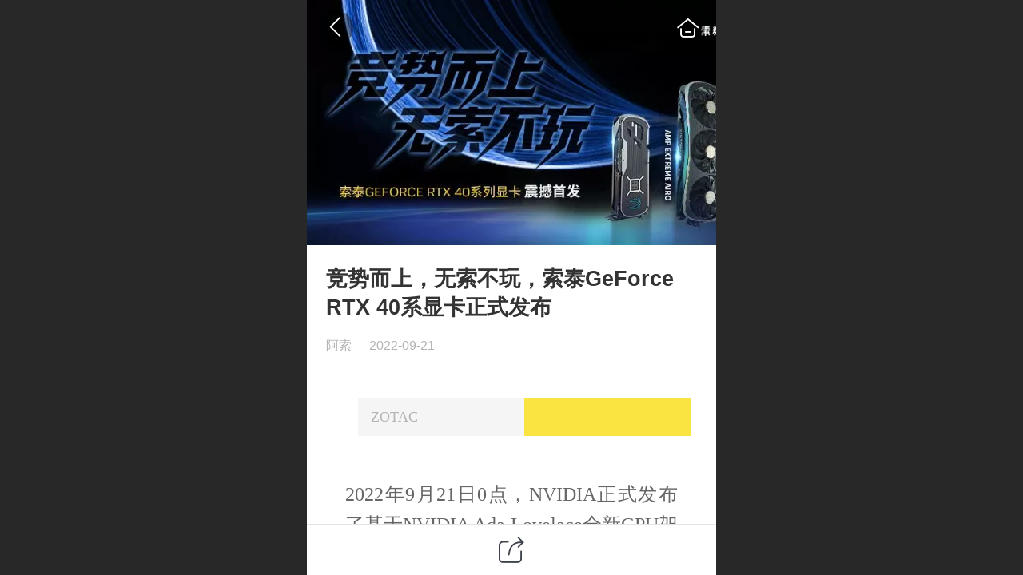

--- FILE ---
content_type: text/html; charset=UTF-8
request_url: http://m.zotaccn.com/nd.jsp?mid=553&id=30&groupId=0
body_size: 25950
content:



<!--<html><head></head><body></body></html>-->
<!DOCTYPE html>
<html lang="zh">

<head>
    <title>竞势而上，无索不玩，索泰GeForce RTX 40系显卡正式发布</title>
    <meta name="keywords" content="索泰官方授权店铺"><meta name="description" content="ZOTAC 2022年9月21日0点，NVIDIA正式发布了基于NVIDIA Ada Lovelace全新GPU架构的GeForce RTX® 40系列显卡。新架构的名字以历史上知名科学家Ada Lovelace为名，她是著名英国诗人拜伦之女，数学家，计算机程序的创始人，被誉为“世界上首位计算机程序">
    <meta http-equiv="Content-type" content="text/html; charset=utf-8">
    <meta http-equiv="X-UA-Compatible" content="IE=edge">
    <meta http-equiv="Cache-Control" content="no-transform" />
    <meta name="viewport" content="width=device-width, initial-scale=1.0, maximum-scale=1.0, user-scalable=0" />
    <meta name="apple-mobile-web-app-capable" content="yes">
    <meta name="layoutmode" content="standard">
    <meta name="apple-mobile-web-app-status-bar-style" content="black">
    <meta name="renderer" content="webkit">
    <meta content="always" name="referrer">
    <meta name="wap-font-scale" content="no">
    <meta content="telephone=no" name="format-detection" />
    <META HTTP-EQUIV="Pragma" CONTENT="no-cache">
    <link rel="dns-prefetch" href="//mo.faisys.com">
    <link rel="dns-prefetch" href="//jzfe.faisys.com">
    <link rel="dns-prefetch" href="//fe.508sys.com">
    <script type="text/javascript" src="//fe.508sys.com/browserChecked_1_0/js/browserCheck.min.js?v=202203281611"></script>
    <script type="text/javascript">
        if (!BrowserChecked({
                reverse: true,
                notSupportList: [{
                    name: "ie",
                    version: "9"
                }]
            }).isSupport) {
            window.location.href = "/lvBrowser.jsp?url=" + encodeURIComponent(location.href);
        }

    </script>

    
        <link rel="canonical" href="http://m.zotaccn.com/nd.jsp?mid=553&id=30&groupId=0">
    <script>document.domain = 'm.zotaccn.com'</script>
    <script type="text/javascript">
        try {
            var ua = navigator.userAgent.toLowerCase();

            var isWeixin = ua.indexOf('micromessenger') != -1 && ua.indexOf('wxwork') == -1;
            if (isWeixin && self == top && (!tmpGetCookie("_checkWxLogin") || !tmpGetCookie('_wxOpenId2'))) {
                document.cookie = "_checkWxLogin=true";
                document.location.href = '/wxGetOpenId.jsp?returnUrl=' + encodeURIComponent(document.location.href);
            }
        } catch (e) {}

        function tmpGetCookie(name) {
            var arr = document.cookie.replace(/\s/g, "").split(';');
            for (var i = 0; i < arr.length; i++) {
                var tempArr = arr[i].split('=');
                if (tempArr[0] == name) {
                    return decodeURIComponent(tempArr[1]);
                }
            }
            return '';
        }

    </script>
    
    <script>
        var _htmlFontSize = (function () {
            var clientWidth = document.documentElement ? document.documentElement.clientWidth : document.body
                .clientWidth;
            if (clientWidth > 768 && clientWidth < 1280) {
                clientWidth = 768;
            } else if (clientWidth >= 1280) {
                clientWidth = 512;
            }
            var fontSize = clientWidth / 16;
            if (fontSize <= 0) fontSize = 375 / 16;
            document.documentElement.style.fontSize = fontSize + "px";
            return fontSize;
        })();
    </script>

    <link type="text/css" href='//mo.faisys.com/dist/libs/css/base.min.css?v=202601051112'
        rel="stylesheet">

    
    <script defer src="//mo.faisys.com/dist/visitor/client/915.14747400.js"></script><script defer src="//mo.faisys.com/dist/visitor/client/491.9737fae2.js"></script><script defer src="//mo.faisys.com/dist/visitor/client/main.40c41747.js"></script><link href="//mo.faisys.com/dist/visitor/client/main.3b92203d.css" rel="stylesheet">

    
        <link type="text/css" href='//mo.faisys.com/dist/libs/css/themeV3default.min.css?v=202601051112' rel="stylesheet">
    

    <link type="text/css" href="//mo.faisys.com/dist/libs/css/fontsIco.min.css" rel="stylesheet">


    <link rel='stylesheet' id='jzModuleSkinFrame' type='text/css' href='//mos.faisys.com/9/19208828/2052/1/fkModuleSkin.min.css?v=20231017054906'/>
<link rel='stylesheet' id='jzSingleModuleSkinFrame' type='text/css' href='//mos.faisys.com/19208828/2052/1/fkSingleModuleSkin.min.css?v=20231017054906'/>
<link rel='stylesheet' id='jzNavSkinFrame' type='text/css' href='//mos.faisys.com/26/19208828/2052/1/fkNavSkin.min.css?v=20200911185148'/>
<link rel='stylesheet' id='jzFooterNavSkinFrame' type='text/css' href='//mos.faisys.com/30/19208828/2052/1/28/fkFooterNavSkin.min.css?v=20210804170352'/>
<link rel='stylesheet' type='text/css' href='//jzfe.faisys.com/dist/jz/biz-shared/bizShared.min.css?v=202601071400'/>
<link rel='stylesheet' id='css_faitest' type='text/css' href='//fe.508sys.com/faitest_1_4/css/faitest.min.css?v=202109281937'/>
<style id='specialModuleStyle'>
</style>
<style id='mobiTabStyleCss'>
</style>
<style id='mobiLabelStyleCss'>
</style>
<style id='mobiFoldStyleCss'>
</style>
<style id='mobiNoticeStyleCss'>
</style>
<style id='oldThemeColorStyle'>
</style>
<style id='fixedAreaBoxStyle'>
.webFooterBox .ui-calendar-calendar .ui-state-active{background-color:#ff7214;}
.webFooterBox .ui-calendar-calendar .ui-calendar-startDate{background-color:#ff7214;}
.webFooterBox .ui-calendar-prev:after{color:#ff7214;}
.webFooterBox .ui-calendar-next:after{color:#ff7214;}
.webFooterBox .fk-calendarNav{background-color:#ff7214;}
</style>
<style id='mobiStyleFullSiteModule'>
.titleMore:before{content: '更多';}
.form{border:none;}
.formBannerTitle{display: block;}
.form{opacity: 1.0;}
#module27 .formBannerTitle{display: block;}
#module27{opacity: 1.0;}
.g_main_bgGradientColor_v3 {background: linear-gradient(bottom, #ff7214 10%,rgba(255,184,137,1));background: -webkit-linear-gradient(bottom, #ff7214 10%,rgba(255,184,137,1));background: -ms-linear-gradient(bottom, #ff7214 10%,rgba(255,184,137,1));background: -ms-linear-gradient(bottom, #ff7214 10%,rgba(255,184,137,1));background: -moz-linear-gradient(bottom, #ff7214 10%,rgba(255,184,137,1));background: -o-linear-gradient(bottom, #ff7214 10%,rgba(255,184,137,1));}
.g_main_bgGradientTopColor_v3 {background: linear-gradient(top, #ff7214, rgba(255,255,255,1));background: -webkit-linear-gradient(top, #ff7214, rgba(255,255,255,1));background: -ms-linear-gradient(top, #ff7214, rgba(255,255,255,1));background: -ms-linear-gradient(top, #ff7214, rgba(255,255,255,1));background: -moz-linear-gradient(top, #ff7214, rgba(255,255,255,1));background: -o-linear-gradient(top, #ff7214, rgba(255,255,255,1));}
.g_main_bgGradientLeftColor_v3 {background: linear-gradient(left, #ff7214 50%,rgba(255,156,90,1));background: -webkit-linear-gradient(left, #ff7214 50%,rgba(255,156,90,1));background: -ms-linear-gradient(left, #ff7214 50%,rgba(255,156,90,1));background: -ms-linear-gradient(left, #ff7214 50%,rgba(255,156,90,1));background: -moz-linear-gradient(left, #ff7214 50%,rgba(255,156,90,1));background: -o-linear-gradient(left, #ff7214 50%,rgba(255,156,90,1));}
.g_main_bgColor_v3 {background-color: #ff7214;}
.g_main_color_v3 {color: #ff7214;}
.g_main_bdColor_v3 {border-color: #ff7214;}
.g_main_fillColor_v3 {fill: #ff7214;}
.g_main_hoverbgColor_v3:hover {background-color: #ff7214;}
.g_main_bdColor_v3_a20 {border-color: rgba(255,114,20,0.2);}
.g_main_sdColor_v3_1 {box-shadow: 0 0.15rem 0.375rem 0 rgba(255,114,20,0.35000000000000003);}
.g_minor1_bgColor_v3 {background-color: #ffaa14;}
.g_minor1_color_v3 {color: #ffaa14;}
.g_minor1_bdColor_v3 {border-color: #ffaa14;}
.g_minor2_bgColor_v3 {background-color: #f5132e;}
.g_minor2_color_v3 {color: #f5132e;}
.g_minor2_bdColor_v3 {border-color: #f5132e;}
.g_minor3_bgColor_v3 {background-color: #bf713b;}
.g_minor3_color_v3 {color: #bf713b;}
.g_minor3_bdColor_v3 {border-color: #bf713b;}
.p_memberShipCard.memberShipCardArea{ background: url(//mo.faisys.com/image/memberShipCard/memberCenterCardBg1_black.png) no-repeat; background-size: contain;    background-position: center;}
.p_memberShipCard.memberShipCardArea .membershipCardName{ color: #EDCE97;}
#webHeader_v3 {display:none}
.webHeader_v3 .header_v3 .functional_group .languageSelect .lanItem:hover, .languageSelect .lanItem.current {color:#ff7214}
#webHeader_v3 .header_v3 .headIcon_v3{display: none;}
#webFooter_v3 .footerBg{background:rgba(255, 255, 255, 0);background-size:cover;background-repeat:inherit;}
</style>
<style id='singleModuleColor'>
</style>
<style id='footerNavStyle'>
 #p_footer_nav_wrap .s_hump .is_select .u_nav_icon_decorate .u_nav_icon{color: #fff;}
#p_footer_nav_wrap {display:none;}
.p_footer_nav .u_nav{width:;}
</style><style id='mobiStyleModule'>
</style>
<style id='mobiCubeStyleModule'>
</style>
<style type="text/css" id='independentFooterBarSet'>
.webCustomerServiceBox{display:none;}
</style>
<style id='otherStyle'>
</style>
<style id="webBodyBackgroundStyle">
#webBodyBackground{background:rgba(0, 0, 0, 1);}
.fullScreenDivCotainer .fk-body-bg{background:rgba(0, 0, 0, 1);}
#webContainerBox{background:none;}
#g_web{background:none;}
</style>
<style type='text/css' id='independentColStyle'>
</style>
<style id='mobiStyleNav' type='text/css'>
#navbar {display:none;}
#navButton {display:none;}
.open .nav_item:nth-child(1) {transition-delay: 160ms;} 
#navbar_1071 .nav_icon:before{content:'\a1046';content:'\a1046';} 
#navbar_1071 .nav_icon{background-image:none;} 
.open .nav_item:nth-child(2) {transition-delay: 240ms;} 
#navbar_1072 .nav_icon:before{content:'\a0299';content:'\a0299';} 
#navbar_1072 .nav_icon{background-image:none;} 
.open .nav_item:nth-child(3) {transition-delay: 320ms;} 
#navbar_1073 .nav_icon:before{content:'\a1071';content:'\a1071';} 
#navbar_1073 .nav_icon{background-image:none;} 
.open .nav_item:nth-child(4) {transition-delay: 400ms;} 
#navbar_1074 .nav_icon:before{content:'\a1068';content:'\a1068';} 
#navbar_1074 .nav_icon{background-image:none;} 
.open .nav_item:nth-child(5) {transition-delay: 480ms;} 
.open .nav_item:nth-child(6) {transition-delay: 560ms;} 
#navbar_1080 .nav_icon:before{content:'\a0340';content:'\a0340';} 
#navbar_1080 .nav_icon{background-image:none;} 
</style>
<style id='webDetailPageStyle' type="text/css">
.webDetailPage{display:none;}
#webFooter{display:none;}
div.g_web{background:#fff;}
.webContainerBox{background:#fff;min-height:100%;}
.webContainerBox .form .formMiddle{background:#fff;}
</style>
<style id='mobiStyleService' type='text/css'>
</style>
<link rel='stylesheet' type='text/css' href='//fe.508sys.com/faitest_1_4/css/faitest.min.css?v=202109281937'/>
</head>

<body faiscoMobi="true" class="new_ui_body_wrap">
    <div id="preview" data-server-rendered="true" class="preview-area preview-area_visit g_locale2052" data-v-32ab3db8><!----> <!----> <div id="g_body" class="jz_themeV3 regularHeadStyle mobiCol28" data-v-32ab3db8><!----> <div class="webLeft" data-v-32ab3db8></div> <div id="g_web" class="g_web jz_theme_1029 jz_themePresetIndex_1 jz_otherTheme" data-v-32ab3db8><div id="webLoading" class="loading" style="display: none" data-v-32ab3db8><div id="splashscreen" class="splashscreen ui-loader" data-v-32ab3db8><span class="ui-icon ui-icon-loading spin" data-v-32ab3db8></span></div></div> <div id="webTopBox" class="webTopBox" data-v-32ab3db8><div id="webTop" class="webTop" data-v-32ab3db8><div id="J_navExpandAnimate" class="jz_navExpendAnimate" data-v-32ab3db8></div> <div id="navbar" skinid="26" type="1" layout="3" navpos="1" class="navbarV3 navbar is_initing navBaseIcon"><div id="J_nav_bar_wrap" class="nav_bar_wrap"><div id="navbarList" class="nav_bar_list"><div id="navItem_1071" class="J_nav_item nav_item navItem_1071  "><a id="navbar_1071" href="/" class="nav_parts"><div class="nav_part nav_part-icon"><div class="nav_icon_wrap"><div class="icon- nav_icon J_fontIcon"></div></div></div> <div class="nav_part nav_part-name"><div class="J_nav_text nav_text">首页</div></div> <i class="nav_icon-subMenu icon-"></i></a></div><div id="navItem_1072" class="J_nav_item nav_item navItem_1072  "><a id="navbar_1072" href="/storelist.html" class="nav_parts"><div class="nav_part nav_part-icon"><div class="nav_icon_wrap"><div class="icon- nav_icon J_fontIcon"></div></div></div> <div class="nav_part nav_part-name"><div class="J_nav_text nav_text">索泰授权店铺</div></div> <i class="nav_icon-subMenu icon-"></i></a></div><div id="navItem_1073" class="J_nav_item nav_item navItem_1073  "><a id="navbar_1073" href="/Products.html" class="nav_parts"><div class="nav_part nav_part-icon"><div class="nav_icon_wrap"><div class="icon- nav_icon J_fontIcon"></div></div></div> <div class="nav_part nav_part-name"><div class="J_nav_text nav_text">产品展示</div></div> <i class="nav_icon-subMenu icon-"></i></a></div><div id="navItem_1074" class="J_nav_item nav_item navItem_1074  "><a id="navbar_1074" href="/rank.html" class="nav_parts"><div class="nav_part nav_part-icon"><div class="nav_icon_wrap"><div class="icon- nav_icon J_fontIcon"></div></div></div> <div class="nav_part nav_part-name"><div class="J_nav_text nav_text">显卡天梯图</div></div> <i class="nav_icon-subMenu icon-"></i></a></div><div id="navItem_1078" class="J_nav_item nav_item navItem_1078  "><a id="navbar_1078" href="/Pservice.html" class="nav_parts"><div class="nav_part nav_part-icon"><div class="nav_icon_wrap"><div class="icon- nav_icon J_fontIcon"></div></div></div> <div class="nav_part nav_part-name"><div class="J_nav_text nav_text">个人送保</div></div> <i class="nav_icon-subMenu icon-"></i></a></div><div id="navItem_1080" class="J_nav_item nav_item navItem_1080  "><a id="navbar_1080" href="/h-profile.html" class="nav_parts"><div class="nav_part nav_part-icon"><div class="nav_icon_wrap"><div class="icon- nav_icon J_fontIcon"></div></div></div> <div class="nav_part nav_part-name"><div class="J_nav_text nav_text">会员中心</div></div> <i class="nav_icon-subMenu icon-"></i></a></div></div> <div class="navLeft icon-navLeft"></div> <div class="navRight icon-navRight"></div> <div class="navTouchLeft"></div> <div class="navTouchRight"></div> <div class="jz_subMenuSeoGhost"></div></div></div> <div id="navButton" class="navButton is_initing" style="display:none;" data-v-32ab3db8><div class="navButton-icon icon-"></div> <div class="J_hamburger u_hamburger icon-"></div></div></div></div> <div id="webHeader_v3" styleid="3" class="webHeader_v3 headStyle3 J_header_is_hide" data-v-32ab3db8><div id="web_header_fixed_box" class="fixedBox J_headerFixBox"><div id="headBg_v3" class="headBg_v3 g_main_bgColor_v3"><!----> <div id="header_v3" class="header_v3" style="opacity:0;"><div id="headIcon_v3" pw="160" ph="160" class="headIcon_v3"><a href="/"><div class="f-logo"></div></a></div> <div id="headTitle_v3" class="headTitle_v3  "><h1 id="headTitleV3H1" title="" class="headTitleV3H1 headTitleV3H1TextAlign"><a href="/">索泰ZOTAC</a> <!----></h1></div> <!----> <div id="functional_group" class="functional_group "><div class="contentBox"><div class="fun_login icon show"><a href="/profile.jsp"><i class="faisco-icons-S000288"></i></a></div> <!----> <!----> <!----> <!----> <!----></div></div> <!----></div></div></div></div> <div id="webBannerBox" class="webBannerBox moveAnimation" data-v-32ab3db8><!----> <!----> <!----></div> <div id="webContainerBox" class="webContainerBox" style="overflow:hidden;" data-v-32ab3db8><div id="webModuleContainer" class="webModuleContainer" data-v-32ab3db8><div id="module27" _moduleStyle="49" _autoHeight="1" _height="0" _autoWidth="1" _width="0" _inPopupZone="0" _inTab="0" _inFold="0" _infloatzone="0" _bHeight="0" _headerHiden="1" class="form Handle module27 formStyle49" data-v-32ab3db8><div _bannerAutoHeight="1" class="formBannerTitle formBannerTitle27" style="display:none;"><div class="titleLeft titleLeft27"></div> <div class="clearFix titleCenter titleCenter27"><div class="titleText titleText27"><div class="titleTextIcon icon-titleText">
                    
                </div> <div class="textContent"><span class="textModuleName">文章详情</span> <!----> <!----></div></div> <!----> <!----> <!----></div> <div class="titleRight titleRight27"></div></div> <div class="formMiddle formMiddle27"><div class="middleLeft middleLeft27"></div> <div class="middleCenter middleCenter27"><div _innerType="0" class="formMiddleContent moduleContent formMiddleContent27"><div class="module_content"><div id="newsNewDetailPanel27" class="newsNewDetailPanel newsDetailV3Panel detailPanelV3"><div id="productDetailHeader27" class="productDetailHeader"><span class="icon-gClose g_round g_iconMiddle newsBack icon-defaultColor newsIconWhite"></span> <a href="/index.jsp" class="icon-gHome g_round g_iconMiddle newsHome icon-defaultColor newsIconWhite" style="right:0.45rem;"></a> <!----></div> <div id="newsDetail27" class="newsDetail fk_mallNewDetail" data-v-5c5dfada><div id="newsDetailPanel" class="pageStyle0" data-v-5c5dfada><div id="newsFigure27" alt="封面图" src-original="//19208828.s21i.faiusr.com/2/1/ABUI-LSUCRACGAAgu9_qmQYo6obIxgMwhAc4-wI.jpg" class="newsFigure J_img_lazyload g_bgColor" style="width:100%;height:9.6rem;background-image:url(//mo.faisys.com/image/loading/transparent.png);" data-v-5c5dfada><!----></div> <div class="newsInfoTitle title-imgStyle" data-v-5c5dfada><div class="g_displayClamp2 displayClamp2Style" data-v-5c5dfada><h1 class="textTitle" data-v-5c5dfada>竞势而上，无索不玩，索泰GeForce RTX 40系显卡正式发布</h1></div> <!----></div> <div class="newsContentPanel" data-v-5c5dfada><div class="newsCustomPanel notNewNewsCustomPanel" data-v-5c5dfada><div class="newsCustom newsAuthor" data-v-5c5dfada>阿索</div> <div class="newsCustom newsDate" data-v-5c5dfada>2022-09-21</div> <!----></div> <div class="newsContent blankBottom richContent" data-v-5c5dfada><div ref-name="newsContent" data-v-5c5dfada><div class="jz_fix_ue_img"><section style="font-size:0.75rem;line-height:1.8;padding:0.0rem 0.75rem;font-family:pingfangsc-light;box-sizing:border-box;font-style:normal;font-weight:400;text-align:justify"><section style="display:flex;flex-flow:row nowrap;margin:0.5rem 0% ;justify-content:flex-start;box-sizing:border-box" powered-by="xiumi.us"><section style="display:inline-block;vertical-align:middle;width:100%;align-self:center;flex:100 100 0%;box-sizing:border-box"><section style="margin:0.0rem 0% ;box-sizing:border-box" powered-by="xiumi.us"><section style="background-color:rgb(177, 179, 182);box-sizing:border-box"></section> </section></section><section style="display:inline-block;vertical-align:middle;width:100%;align-self:center;flex:0 0 auto;min-width:10%;max-width:100%;margin:0.0rem 0.5rem ;line-height:0;padding:0.0rem;box-sizing:border-box"><section style=" justify-content: flex-start; display: flex; flex-flow: row nowrap;  box-sizing: border-box; " powered-by="xiumi.us"><section style="display:inline-block;width:100%;vertical-align:top;background-image:linear-gradient(to right, rgb(245, 245, 245) 50%, rgb(250, 228, 66) 50%);align-self:flex-start;flex:0 0 auto;box-sizing:border-box"><section style="margin:0.15rem 0% ;box-sizing:border-box" powered-by="xiumi.us"><section style="font-size:0.55rem;color:rgb(180, 180, 180);line-height:1;letter-spacing:0px;padding:0.0rem 0.5rem;box-sizing:border-box"><p style="white-space:normal;margin:0.0rem ;padding:0.0rem;box-sizing:border-box">ZOTAC</p></section></section></section></section></section><section style="display:inline-block;vertical-align:middle;width:100%;align-self:center;flex:100 100 0%;box-sizing:border-box"><section style="margin:0.0rem 0% ;box-sizing:border-box" powered-by="xiumi.us"><section style="background-color:rgb(177, 179, 182);box-sizing:border-box"></section> </section></section></section><section style="box-sizing: border-box;" powered-by="xiumi.us"><p style="white-space:normal;margin:0.0rem ;padding:0.0rem;box-sizing:border-box"><br style="box-sizing: border-box;"></p><p style="white-space:normal;margin:0.0rem ;padding:0.0rem;box-sizing:border-box">2022年9月21日0点，NVIDIA正式发布了基于NVIDIA Ada Lovelace全新GPU架构的GeForce RTX<sup style="box-sizing: border-box;">®</sup> 40系列显卡。新架构的名字以历史上知名科学家Ada Lovelace为名，她是著名英国诗人拜伦之女，数学家，计算机程序的创始人，被誉为“世界上首位计算机程序员”，她的超前理念整整领先了数个时代。</p><p style="white-space:normal;margin:0.0rem ;padding:0.0rem;box-sizing:border-box"><br style="box-sizing: border-box;"></p></section><section style="box-sizing: border-box;" powered-by="xiumi.us"><p style="white-space:normal;margin:0.0rem ;padding:0.0rem;box-sizing:border-box"><strong style="box-sizing: border-box;">全新架构，以未来敬传奇</strong></p><p style="white-space:normal;margin:0.0rem ;padding:0.0rem;box-sizing:border-box"><br style="box-sizing: border-box;"></p><p style="white-space:normal;margin:0.0rem ;padding:0.0rem;box-sizing:border-box">采用全新第三代RTX —— NVIDIA<sup style="font-size:0.6rem;box-sizing:border-box">®</sup> Ada Lovelace架构的GeForce RTX<sup style="font-size:0.6rem;box-sizing:border-box">®</sup> 40系列GPU的性能和效率超乎想象，让游戏玩家和创作者在性能、神经网络渲染和更多领先的平台功能方面实现巨大的代际飞跃。这一GPU技术的巨大进步是通向最具沉浸感的游戏体验、难以置信的AI功能以及快速的内容创作工作流的新方向。GeForce RTX<sup style="font-size:0.6rem;box-sizing:border-box">®</sup> 40系列GPU将最先进的图形技术推向未来。</p><p style="white-space:normal;margin:0.0rem ;padding:0.0rem;box-sizing:border-box"><br style="box-sizing: border-box;"></p><p style="white-space:normal;margin:0.0rem ;padding:0.0rem;box-sizing:border-box">作为全球一线显卡品牌、NVIDIA全球核心AIC的索泰也同步发布了索泰GeForce RTX 40系列非公版显卡，本次首发登场的是旗舰AMP EXTREME AIRO和次旗舰天启系列，每个系列下有三个型号：<strong style="box-sizing: border-box;">索泰GeForce RTX 4090、4080 16GB 和 4080 12GB</strong>。</p><p style="white-space:normal;margin:0.0rem ;padding:0.0rem;box-sizing:border-box"><br style="box-sizing: border-box;"></p></section><section style="text-align:center;margin-top:0.5rem;margin-bottom:0.5rem;box-sizing:border-box" powered-by="xiumi.us"><section style="max-width: 100%; vertical-align: middle; display: inline-block; line-height: 0; box-sizing: border-box;"><img class="raw-image J_img_lazyload" data-ratio="0.562963" data-w="1080" src="//mo.faisys.com/image/loading/transparent.png" style="vertical-align:middle;width:100%;box-sizing:border-box;max-width:100%" width="100%" alt=" " src-original="//19208828.s21i.faiusr.com/2/1/ABUI-LSUCRACGAAgud_qmQYotOTgOTC4CDjgBA.jpg" vwidth=1080 vheight=608></section></section><section style="box-sizing: border-box;" powered-by="xiumi.us"><p style="white-space:normal;margin:0.0rem ;padding:0.0rem;box-sizing:border-box"><br style="box-sizing: border-box;"></p><p style="white-space:normal;margin:0.0rem ;padding:0.0rem;box-sizing:border-box"><strong style="box-sizing: border-box;">索泰GeForce RTX 4090 AMP EXTREME AIRO</strong></p><p style="white-space:normal;margin:0.0rem ;padding:0.0rem;box-sizing:border-box"><br style="box-sizing: border-box;"></p><p style="white-space:normal;margin:0.0rem ;padding:0.0rem;box-sizing:border-box">索泰全新旗舰AMP EXTREME AIRO是渴望顶级性能的DIY发烧友的首选显卡，是追求超快工作效率的创意工作者的不二之选。这一代的AMP EXTREME AIRO采用了创新的空气动力学设计，具有出色的散热风道，不仅为GeForce RTX 40系列强大的GPU核心提供了可靠的散热保障，也以出色的流线型外观俘获了众多用户的心。</p><p style="white-space:normal;margin:0.0rem ;padding:0.0rem;box-sizing:border-box"><br style="box-sizing: border-box;"></p></section><section style="text-align:center;margin-top:0.5rem;margin-bottom:0.5rem;box-sizing:border-box" powered-by="xiumi.us"><section style="max-width: 100%; vertical-align: middle; display: inline-block; line-height: 0; box-sizing: border-box;"><img class="raw-image J_img_lazyload" data-ratio="0.6907407" data-w="1080" src="//mo.faisys.com/image/loading/transparent.png" style="vertical-align:middle;width:100%;box-sizing:border-box;max-width:100%" width="100%" alt=" " src-original="//19208828.s21i.faiusr.com/2/1/ABUI-LSUCRACGAAgud_qmQYosOj8tAYwuAg46gU.jpg" vwidth=1080 vheight=746></section></section><section style="box-sizing: border-box;" powered-by="xiumi.us"><p style="white-space:normal;margin:0.0rem ;padding:0.0rem;box-sizing:border-box"><br style="box-sizing: border-box;"></p><p style="white-space:normal;margin:0.0rem ;padding:0.0rem;box-sizing:border-box">索泰GeForce RTX 4090 AMP EXTREME AIRO显卡拥有16384个CUDA流处理器，24GB容量GDDR6X规格显存，核心和显存频率提升至2235-2580/21000MHz，384bit显存位宽，带来更快的显存传输速率。</p><p style="white-space:normal;margin:0.0rem ;padding:0.0rem;box-sizing:border-box"><br style="box-sizing: border-box;"></p><p style="white-space:normal;margin:0.0rem ;padding:0.0rem;box-sizing:border-box">索泰GeForce RTX 4090 AMP EXTREME AIRO采用IceStorm 3.0散热系统。正面三只11cm直径的超大风扇，大幅度增加风压和风量；散热鳍片加长加高，搭配VC均热板、9条复合冰脉热管和四面八方的通风路径，大幅度提高散热效率。</p><p style="white-space:normal;margin:0.0rem ;padding:0.0rem;box-sizing:border-box"><br style="box-sizing: border-box;"></p></section><section style="text-align:center;margin-top:0.5rem;margin-bottom:0.5rem;box-sizing:border-box" powered-by="xiumi.us"><section style="max-width: 100%; vertical-align: middle; display: inline-block; line-height: 0; box-sizing: border-box;"><img class="raw-image J_img_lazyload" data-ratio="0.6907407" data-w="1080" src="//mo.faisys.com/image/loading/transparent.png" style="vertical-align:middle;width:100%;box-sizing:border-box;max-width:100%" width="100%" alt=" " src-original="//19208828.s21i.faiusr.com/2/1/ABUI-LSUCRACGAAgud_qmQYojLiWvQMwuAg46gU.jpg" vwidth=1080 vheight=746></section></section><section style="box-sizing: border-box;" powered-by="xiumi.us"><p style="white-space:normal;margin:0.0rem ;padding:0.0rem;box-sizing:border-box"><br style="box-sizing: border-box;"></p><p style="white-space:normal;margin:0.0rem ;padding:0.0rem;box-sizing:border-box">索泰GeForce RTX 4090 AMP EXTREME AIRO突破性地设计反向旋转的中间风扇，以减少空气湍流，通过更顺畅的气流将噪音降低。同时所有风扇均采用精工双滚珠风扇轴承，可减少旋转摩擦并进一步延长风扇使用寿命。 风扇支持智能启停技术，用户可以通过物理开关或索泰FireStorm软件对风扇进行调整，或在两种风扇BIOS模式之间进行切换。</p><p style="white-space:normal;margin:0.0rem ;padding:0.0rem;box-sizing:border-box"><br style="box-sizing: border-box;"></p></section><section style="text-align:center;margin-top:0.5rem;margin-bottom:0.5rem;box-sizing:border-box" powered-by="xiumi.us"><section style="max-width: 100%; vertical-align: middle; display: inline-block; line-height: 0; box-sizing: border-box;"><img class="raw-image J_img_lazyload" data-ratio="0.6907407" data-w="1080" src="//mo.faisys.com/image/loading/transparent.png" style="vertical-align:middle;width:100%;box-sizing:border-box;max-width:100%" width="100%" alt=" " src-original="//19208828.s21i.faiusr.com/2/1/ABUI-LSUCRACGAAgud_qmQYo5OfA7QQwuAg46gU.jpg" vwidth=1080 vheight=746></section></section><section style="box-sizing: border-box;" powered-by="xiumi.us"><p style="white-space:normal;margin:0.0rem ;padding:0.0rem;box-sizing:border-box"><br style="box-sizing: border-box;"></p><p style="white-space:normal;margin:0.0rem ;padding:0.0rem;box-sizing:border-box">索泰GeForce RTX 4090 AMP EXTREME AIRO显卡尺寸为35.5×16.6×7.2CM，背部为坚固的压铸金属背板，并在末端有大面积镂空设计，辅助显卡散热。除此之外，还在背板GPU处增设了一个金属后固定支架，以提供额外的加固保护。</p><p style="white-space:normal;margin:0.0rem ;padding:0.0rem;box-sizing:border-box"><br style="box-sizing: border-box;"></p></section><section style="text-align:center;margin-top:0.5rem;margin-bottom:0.5rem;box-sizing:border-box" powered-by="xiumi.us"><section style="max-width: 100%; vertical-align: middle; display: inline-block; line-height: 0; box-sizing: border-box;"><img class="raw-image J_img_lazyload" data-ratio="0.625" data-w="1080" src="//mo.faisys.com/image/loading/transparent.png" style="vertical-align:middle;width:100%;box-sizing:border-box;max-width:100%" width="100%" alt=" " src-original="//19208828.s21i.faiusr.com/2/1/ABUI-LSUCRACGAAgud_qmQYo97zVmQUwuAg4owU.jpg" vwidth=1080 vheight=675></section></section><section style="box-sizing: border-box;" powered-by="xiumi.us"><p style="white-space:normal;margin:0.0rem ;padding:0.0rem;box-sizing:border-box"><br style="box-sizing: border-box;"></p><p style="white-space:normal;margin:0.0rem ;padding:0.0rem;box-sizing:border-box">索泰GeForce RTX 4090 AMP EXTREME AIRO整体为极简流线风设计，正面顺畅的线条纹路上，嵌有两条ARGB氛围灯条，顶部设计灵感来源于北欧神话中连结阿斯加德和米德加尔特的虹桥，彩虹色和半透明的涂层增强了ARGB的美感。用户可通过FireStorm软件自定义显卡灯效。</p><p style="white-space:normal;margin:0.0rem ;padding:0.0rem;box-sizing:border-box"><br style="box-sizing: border-box;"></p><p style="white-space:normal;margin:0.0rem ;padding:0.0rem;box-sizing:border-box"><strong style="box-sizing: border-box;">索泰GeForce RTX 4090 天启 OC</strong></p><p style="white-space:normal;margin:0.0rem ;padding:0.0rem;box-sizing:border-box"><br style="box-sizing: border-box;"></p><p style="white-space:normal;margin:0.0rem ;padding:0.0rem;box-sizing:border-box">天启系列作为索泰次旗舰显卡，以出众的显卡性能和潮酷科技外观，力求成为众多玩家的首选游戏显卡。</p><p style="white-space:normal;margin:0.0rem ;padding:0.0rem;box-sizing:border-box"><br style="box-sizing: border-box;"></p><p style="white-space:normal;margin:0.0rem ;padding:0.0rem;box-sizing:border-box">本世代的天启仍旧以银黑装甲外观为基础进行升级，正面“启世之环”，顶部设有信仰logo灯，背板设有两只ARGB小风扇，点亮后璀璨无比，十分惊艳。启世之环、背板小风扇和顶部信仰灯均支持1600万色ARGB和数十种灯效循环模式，可通过FireStorm软件进行调节。</p><p style="white-space:normal;margin:0.0rem ;padding:0.0rem;box-sizing:border-box"><br style="box-sizing: border-box;"></p></section><section style="text-align:center;margin-top:0.5rem;margin-bottom:0.5rem;box-sizing:border-box" powered-by="xiumi.us"><section style="max-width: 100%; vertical-align: middle; display: inline-block; line-height: 0; box-sizing: border-box;"><img class="raw-image J_img_lazyload" data-ratio="0.6907407" data-w="1080" src="//mo.faisys.com/image/loading/transparent.png" style="vertical-align:middle;width:100%;box-sizing:border-box;max-width:100%" width="100%" alt=" " src-original="//19208828.s21i.faiusr.com/2/1/ABUI-LSUCRACGAAgut_qmQYotv7wZzC4CDjqBQ.jpg" vwidth=1080 vheight=746></section></section><section style="box-sizing: border-box;" powered-by="xiumi.us"><p style="white-space:normal;margin:0.0rem ;padding:0.0rem;box-sizing:border-box"><br style="box-sizing: border-box;"></p><p style="white-space:normal;margin:0.0rem ;padding:0.0rem;box-sizing:border-box">索泰GeForce RTX 4090 天启 OC拥有16384个CUDA流处理器，24GB容量GDDR6X规格显存，核心和显存频率为2235-2550/21000MHz，384bit显存位宽，全方位提升显存传输速率。</p><p style="white-space:normal;margin:0.0rem ;padding:0.0rem;box-sizing:border-box"><br style="box-sizing: border-box;"></p></section><section style="text-align:center;margin-top:0.5rem;margin-bottom:0.5rem;box-sizing:border-box" powered-by="xiumi.us"><section style="max-width: 100%; vertical-align: middle; display: inline-block; line-height: 0; box-sizing: border-box;"><img class="raw-image J_img_lazyload" data-ratio="0.6907407" data-w="1080" src="//mo.faisys.com/image/loading/transparent.png" style="vertical-align:middle;width:100%;box-sizing:border-box;max-width:100%" width="100%" alt=" " src-original="//19208828.s21i.faiusr.com/2/1/ABUI-LSUCRACGAAgut_qmQYojJOHwQQwuAg46gU.jpg" vwidth=1080 vheight=746></section></section><section style="box-sizing: border-box;" powered-by="xiumi.us"><p style="white-space:normal;margin:0.0rem ;padding:0.0rem;box-sizing:border-box"><br style="box-sizing: border-box;"></p><p style="white-space:normal;margin:0.0rem ;padding:0.0rem;box-sizing:border-box">索泰GeForce RTX 4090 天启 OC散热在上一代基础上全面升级。采用五风扇9热管散热设计，正面三只11CM超大直径风扇，同样为中心风扇反向旋转和双滚珠轴承，支持智能启停技术；背面升级为天启之翼2.0，两只小风扇的接口优化为触点接触，风道一吸一吹，与正面风扇形成合力，实现穿透风流；散热鳍片体积大幅提升，配合VC均热板、9条复合铜热管和穿透风流，显著提升散热效率。</p><p style="white-space:normal;margin:0.0rem ;padding:0.0rem;box-sizing:border-box"><br style="box-sizing: border-box;"></p><p style="white-space:normal;margin:0.0rem ;padding:0.0rem;box-sizing:border-box">显卡尺寸为36.7×15×7.4CM，背板由坚固的合金金属制成，其上绘有天启系列特色的机甲翅膀造型。同样在末端有大面积镂空设计，辅助显卡散热。</p><p style="white-space:normal;margin:0.0rem ;padding:0.0rem;box-sizing:border-box"><br style="box-sizing: border-box;"></p><p style="white-space:normal;margin:0.0rem ;padding:0.0rem;box-sizing:border-box"><strong style="box-sizing: border-box;">精选白金用料，激发卓越性能</strong></p><p style="white-space:normal;margin:0.0rem ;padding:0.0rem;box-sizing:border-box"><br style="box-sizing: border-box;"></p><p style="white-space:normal;margin:0.0rem ;padding:0.0rem;box-sizing:border-box">索泰GeForce RTX 4090 AMP EXTREME AIRO和索泰GeForce RTX 4090 天启 OC显卡均使用24+4相供电设计，新型12+4Pin供电接口，DP*3+HDMI接口，整版额定功耗为450W（可上调10%），建议使用1000w以上的电源。考虑到用户的装机兼容性，两款显卡均随盒附赠1根4*8pin转12pin电源线以及1个显卡支架，不同系列的显卡支架外观不同。</p><p style="white-space:normal;margin:0.0rem ;padding:0.0rem;box-sizing:border-box"><br style="box-sizing: border-box;"></p></section><section style="text-align:center;margin-top:0.5rem;margin-bottom:0.5rem;box-sizing:border-box" powered-by="xiumi.us"><section style="max-width: 100%; vertical-align: middle; display: inline-block; line-height: 0; box-sizing: border-box;"><img class="raw-image J_img_lazyload" data-ratio="0.562963" data-w="1080" src="//mo.faisys.com/image/loading/transparent.png" style="vertical-align:middle;width:100%;box-sizing:border-box;max-width:100%" width="100%" alt=" " src-original="//19208828.s21i.faiusr.com/2/1/ABUI-LSUCRACGAAgut_qmQYo3ZaG6QUwuAg44AQ.jpg" vwidth=1080 vheight=608></section></section><section style="box-sizing: border-box;" powered-by="xiumi.us"><p style="white-space:normal;margin:0.0rem ;padding:0.0rem;box-sizing:border-box"><br style="box-sizing: border-box;"></p><p style="white-space:normal;margin:0.0rem ;padding:0.0rem;box-sizing:border-box">索泰GeForce RTX 4090系列预计在10月上市，而索泰GeForce RTX 4080系列会更晚上市，敬请期待。</p><p style="white-space:normal;margin:0.0rem ;padding:0.0rem;box-sizing:border-box"><br style="box-sizing: border-box;"></p></section><section style="text-align:center;justify-content:center;display:flex;flex-flow:row nowrap;margin:0.5rem 0.0rem ;box-sizing:border-box" powered-by="xiumi.us"><section style="display:inline-block;width:100%;vertical-align:top;align-self:flex-start;flex:0 0 auto;background-color:rgb(240, 244, 250);margin:0.0rem ;padding:1.3rem;box-sizing:border-box"><section style=" justify-content: center; display: flex; flex-flow: row nowrap;  box-sizing: border-box; " powered-by="xiumi.us"><section style="display:inline-block;vertical-align:top;width:100%;align-self:flex-start;flex:0 0 auto;min-width:5%;max-width:100%;box-sizing:border-box"><section style="margin:0.0rem ;box-sizing:border-box" powered-by="xiumi.us"><section style="color: rgb(240, 244, 250); text-align: justify; box-sizing: border-box;"><p style="white-space:normal;margin:0.0rem ;padding:0.0rem;box-sizing:border-box"><strong style="box-sizing: border-box;"><span style="background-color: rgb(161, 167, 195); box-sizing: border-box;">型号一览</span></strong></p></section></section></section><section style="display:inline-block;vertical-align:middle;width:100%;align-self:center;flex:100 100 0%;margin:0.0rem 0.0rem 0.0rem 1.0rem ;box-sizing:border-box"><section style="margin:0.0rem ;box-sizing:border-box" powered-by="xiumi.us"><section style="border-top: 1px dashed rgb(161, 167, 195); box-sizing: border-box;"></section></section></section></section><section style="text-align: justify; box-sizing: border-box;" powered-by="xiumi.us"><p style="white-space:normal;margin:0.0rem ;padding:0.0rem;box-sizing:border-box"><br style="box-sizing: border-box;"></p></section><section style="margin:0.0rem ;box-sizing:border-box" powered-by="xiumi.us"><section style="text-align:justify;font-size:0.65rem;box-sizing:border-box"><p style="white-space:normal;margin:0.0rem ;padding:0.0rem;box-sizing:border-box">索泰GeForce RTX 4090 AMP EXTREME AIRO</p><p style="white-space:normal;margin:0.0rem ;padding:0.0rem;box-sizing:border-box">索泰GeForce RTX 4090 天启 OC</p><p style="white-space:normal;margin:0.0rem ;padding:0.0rem;box-sizing:border-box">索泰GeForce RTX 4080-16GB AMP EXTREME AIRO</p><p style="white-space:normal;margin:0.0rem ;padding:0.0rem;box-sizing:border-box">索泰GeForce RTX 4080-16GB 天启 OC</p><p style="white-space:normal;margin:0.0rem ;padding:0.0rem;box-sizing:border-box">索泰GeForce RTX 4080-12GB AMP EXTREME AIRO</p><p style="white-space:normal;margin:0.0rem ;padding:0.0rem;box-sizing:border-box">索泰GeForce RTX 4080-12GB 天启 OC</p></section></section><section style="text-align: justify; box-sizing: border-box;" powered-by="xiumi.us"><p style="white-space:normal;margin:0.0rem ;padding:0.0rem;box-sizing:border-box"><br style="box-sizing: border-box;"></p></section><section style="margin:0.0rem 0.0rem 0.4rem ;box-sizing:border-box" powered-by="xiumi.us"><section style="border-top: 1px dashed rgb(161, 167, 195); box-sizing: border-box;"></section></section></section></section><p style="white-space:normal;margin:0.0rem ;padding:0.0rem;box-sizing:border-box" powered-by="xiumi.us"><br style="box-sizing: border-box;"></p><section style=" text-align: left; justify-content: flex-start; display: flex; flex-flow: row nowrap;  box-sizing: border-box; " powered-by="xiumi.us"><section style="display:inline-block;vertical-align:top;width:100%;align-self:flex-start;flex:0 0 auto;box-sizing:border-box"><section style="margin:0.5em 0.0rem ;box-sizing:border-box" powered-by="xiumi.us"><section style="border-top: 1px dotted rgb(18, 39, 54); box-sizing: border-box;"></section></section></section><section style="display:inline-block;vertical-align:top;width:100%;align-self:flex-start;flex:0 0 auto;box-sizing:border-box"><section style="text-align:center;margin:0.4rem 0% 0.5rem ;box-sizing:border-box" powered-by="xiumi.us"><section style="max-width: 100%; vertical-align: middle; display: inline-block; line-height: 0; box-sizing: border-box;"><img class="raw-image J_img_lazyload" data-ratio="1.345" data-w="200" src="//mo.faisys.com/image/loading/transparent.png" style="vertical-align:middle;width:100%;box-sizing:border-box;max-width:100%" width="100%" alt=" " src-original="//19208828.s21i.faiusr.com/3/1/ABUI-LSUCRADGAAgut_qmQYovvf_pgUwyAE4jQI.gif" vwidth=200 vheight=269></section></section></section><section style="display:inline-block;vertical-align:top;width:100%;align-self:flex-start;flex:0 0 auto;box-sizing:border-box"><section style="margin:0.5em 0.0rem ;box-sizing:border-box" powered-by="xiumi.us"><section style="border-top: 1px dotted rgb(18, 39, 54); box-sizing: border-box;"></section></section></section></section><section style="text-align:center;margin:0.5rem 0% ;justify-content:center;display:flex;flex-flow:row nowrap;box-sizing:border-box" powered-by="xiumi.us"><section style="display:inline-block;vertical-align:middle;width:100%;align-self:center;flex:0 0 auto;box-sizing:border-box"><section style="margin:0.0rem 0% ;box-sizing:border-box" powered-by="xiumi.us"><section style="max-width: 100%; vertical-align: middle; display: inline-block; line-height: 0; box-sizing: border-box;"><img class="raw-image J_img_lazyload" data-ratio="0.7434944" data-w="269" src="//mo.faisys.com/image/loading/transparent.png" style="vertical-align:middle;width:100%;box-sizing:border-box;max-width:100%" width="100%" alt=" " src-original="//19208828.s21i.faiusr.com/3/1/ABUI-LSUCRADGAAgut_qmQYoiNK7PDCNAjjIAQ.gif" vwidth=269 vheight=200></section></section></section><section style="display:inline-block;vertical-align:middle;width:100%;align-self:center;flex:0 0 auto;box-sizing:border-box"><section style="margin:0.0rem 0% ;box-sizing:border-box" powered-by="xiumi.us"><section style="max-width: 100%; vertical-align: middle; display: inline-block; line-height: 0; box-sizing: border-box;"><img class="raw-image J_img_lazyload" data-ratio="1.0027778" data-w="1080" src="//mo.faisys.com/image/loading/transparent.png" style="vertical-align:middle;width:100%;box-sizing:border-box;max-width:100%" width="100%" alt=" " src-original="//19208828.s21i.faiusr.com/2/1/ABUI-LSUCRACGAAgut_qmQYo3pb45wMwuAg4uwg.jpg" vwidth=1080 vheight=1083></section></section></section><section style="display:inline-block;vertical-align:middle;width:100%;align-self:center;flex:0 0 auto;box-sizing:border-box"><section style="margin:0.0rem 0% ;box-sizing:border-box" powered-by="xiumi.us"><section style="max-width: 100%; vertical-align: middle; display: inline-block; line-height: 0; box-sizing: border-box;"><img class="raw-image J_img_lazyload" data-ratio="0.7434944" data-w="269" src="//mo.faisys.com/image/loading/transparent.png" style="vertical-align:middle;width:100%;box-sizing:border-box;max-width:100%" width="100%" alt=" " src-original="//19208828.s21i.faiusr.com/3/1/ABUI-LSUCRADGAAgut_qmQYopJbe9wcwjQI4yAE.gif" vwidth=269 vheight=200></section></section></section></section><section style="font-size:0.65rem;text-align:center;box-sizing:border-box" powered-by="xiumi.us"><p style="margin:0.0rem ;padding:0.0rem;box-sizing:border-box"><strong style="box-sizing: border-box;">长按识别二维码关注我们</strong></p></section><p style="white-space:normal;margin:0.0rem ;padding:0.0rem;box-sizing:border-box" powered-by="xiumi.us"><br style="box-sizing: border-box;"></p><section style="font-size:0.65rem;text-align:right;box-sizing:border-box" powered-by="xiumi.us"><p style="margin:0.0rem ;padding:0.0rem;box-sizing:border-box">如果你喜欢本篇文章，动动小手点点右下角<span style="color: rgb(0, 120, 182); box-sizing: border-box;">“在看”↘</span></p></section></section></div></div> <!----> <!----></div> <!----> <!----> <!----> <div id="newsDetailV3Share" class="icon-share newsShare" data-v-5c5dfada><span data-v-5c5dfada>分享</span></div> <!----></div> <div class="only_share" data-v-5c5dfada><span id="newsDetailShare" class="icon-share g_iconMiddle g_round newsShare icon-defaultColor" data-v-5c5dfada></span></div> <!----> <div id="renderInNewsDetailComment" data-v-5c5dfada></div></div></div></div> <!----> <div id="userCommentPanel" class="userCommentPanel" style="display:none;"><div class="userCommentHead"><span class="userCommentGoBack icon-gClose g_iconMiddle"></span>发表评论<a href="/" class="userCommentGoHome icon-gHome g_iconMiddle"></a></div> <div class="userCommentBody"><!----> <ul class="tabUl"><li id="tabUserLi1" data="1" class="tabLi tabActive g_main_color_v3 g_main_bdColor_v3">登录评论</li><li id="tabUserLi2" data="2" class="tabLi">匿名评论</li></ul> <div class="tabBody"><div id="tabUserPanel1" class="tabPanel tabPanelAtive"><!----> <div class="userCommentInfo"><div class="g_globalLine"><input id="user" placeholder="请输入账号" type="text" maxlength="50" class="itemEdit g_input"> <span class="icon-mnameIcon"></span></div> <div class="g_globalLine"><input id="password" type="password" maxlength="20" placeholder="请输入密码" class="itemEdit g_input"> <span class="icon-mpswIcon"></span></div> <div id="userCommentRemarkPanel1"><div class="g_globalLine"><textarea id="userCommentRemark" minlength="2" maxlength="1000" placeholder="请输入内容：" class="itemEdit msgIcon g_textArea"></textarea> <span class="icon-mmsgIcon"></span></div></div> <div id="userCommentLoginAndComform" class="userCommentComform g_button g_main_bgColor_v3">提交</div></div></div> <div id="tabUserPanel2" class="tabPanel"><!----> <div id="userCommentInfo2" class="userCommentInfo"><div class="g_globalLine"><input id="anonymityCommentUser" type="text" maxlength="50" placeholder="请输入昵称" class="itemEdit g_input"> <span class="icon-mnameIcon"></span></div> <div id="userCommentRemarkPanel2"></div> <div id="anonymityCommentComform" class="userCommentComform g_button g_main_bgColor_v3">提交</div></div></div> <input id="postCommentId" type="hidden" value="30"></div></div></div></div></div></div> <div class="middleRight middleRight27"></div></div> <!----></div> <!----> <div id="bookingPanelTriggle" data-v-32ab3db8></div></div></div> <!----> <div id="webFooterBox" class="webFooterBox" data-v-32ab3db8><!----> <div id="webFooter" class="webFooter" data-v-32ab3db8><!----></div> <div id="fullScreenDivCotainer" class="fullScreenDivCotainer" data-v-32ab3db8></div></div> <div id="p_footer_nav_wrap" class="p_footer_nav_wrap is_no_nav"><div id="J_footer_nav" class="p_footer_nav is_length_0 s_icon_word"><div id="fixedAreaBox" class="p_footer_item_wrap"><div class="J_nav_items_wrap nav_items_wrap"></div></div> <div class="nav_seo_wrap"></div></div></div> <div class="u_area_box_wrap J_area_box_wrap" data-v-32ab3db8><div id="fixedAreaBox" tplid="1029_1" class="fixedAreaBox fixedAreaBox1029_1" data-v-32ab3db8></div></div> <div id="mobiReviewPage" data-v-32ab3db8></div> <!----> <div id="fixedRightSideBtns" data-v-32ab3db8><!----> <!----></div> <!----> <div class="webBackgroundBox" data-v-32ab3db8><div id="webBodyBackground" class="webBackground webBackgroundFix"></div> <div id="navExistOffPanel" class="navExistOffPanel"></div></div></div> <div class="webRight" data-v-32ab3db8></div> <div id="hiddenModuleForms" class="hiddenModuleForms" style="display: none" data-v-32ab3db8></div></div> <!----></div><script type="text/javascript">window.__INITIAL_STATE__ = {"currentPageModuleIds":[27],"currentPageModuleIdMap":{"27":{"id":27,"flag":0,"type":27,"style":49,"content":{"pageElementList":{"showViews":1,"showGroup":1,"showAuthor":0,"showDate":0,"showSource":1,"showLink":1,"showPrevNext":1,"showHomePage":1,"sbb":0,"showSubTitle":0},"firstPageSize":{"type":0,"width":5,"height":3},"pageStyle":0,"titleStyle":{"t":0,"s":16,"w":0,"c":"","fct":0,"a":0},"fgp":false,"shareLinkList":["Weixin","graphic_poster","sina_weibo","qq_zone","qq_share","douban","baidu_tieba","copy_url"],"ss":0,"dataCompatible":false,"hdm":0,"bm":0,"ci":0,"tw":0},"prop0":0,"name":"","headerTitle":false,"renderOptions":{"isSpider":false,"isOpen":false,"isNeedLogin":false,"currentNewsAttachAllow":true,"isNewsCommentNoMemberLimit":true,"linkLang":"","newsInfo":{"aid":19208828,"id":30,"title":"竞势而上，无索不玩，索泰GeForce RTX 40系显卡正式发布","date":1663741849000,"content":"\u003Cdiv class=\"jz_fix_ue_img\"\u003E\u003Csection style=\"font-size: 15px; line-height: 1.8; padding: 0px 15px; font-family: PingFangSC-light; box-sizing: border-box; font-style: normal; font-weight: 400; text-align: justify;\"\u003E\u003Csection style=\" display: flex; flex-flow: row nowrap; margin: 10px 0%; justify-content: flex-start;  box-sizing: border-box; \" powered-by=\"xiumi.us\"\u003E\u003Csection style=\"display: inline-block; vertical-align: middle; width: auto; align-self: center; flex: 100 100 0%; height: auto; box-sizing: border-box;\"\u003E\u003Csection style=\" margin: 0px 0%;  box-sizing: border-box; \" powered-by=\"xiumi.us\"\u003E\u003Csection style=\"background-color: rgb(177, 179, 182); height: 1px; box-sizing: border-box;\"\u003E\u003Csvg viewbox=\"0 0 1 1\" style=\"float:left;line-height:0;width:0;vertical-align:top;\"\u003E\u003C\u002Fsvg\u003E\u003C\u002Fsection\u003E \u003C\u002Fsection\u003E\u003C\u002Fsection\u003E\u003Csection style=\"display: inline-block; vertical-align: middle; width: auto; align-self: center; flex: 0 0 auto; min-width: 10%; max-width: 100%; height: auto; margin: 0px 10px; line-height: 0; padding: 0px; box-sizing: border-box;\"\u003E\u003Csection style=\" justify-content: flex-start; display: flex; flex-flow: row nowrap;  box-sizing: border-box; \" powered-by=\"xiumi.us\"\u003E\u003Csection style=\"display: inline-block; width: 100%; vertical-align: top; background-image: linear-gradient(to right, rgb(245, 245, 245) 50%, rgb(250, 228, 66) 50%); align-self: flex-start; flex: 0 0 auto; box-sizing: border-box;\"\u003E\u003Csection style=\" margin: 3px 0%;  box-sizing: border-box; \" powered-by=\"xiumi.us\"\u003E\u003Csection style=\"font-size: 11px; color: rgb(180, 180, 180); line-height: 1; letter-spacing: 0px; padding: 0px 10px; box-sizing: border-box;\"\u003E\u003Cp style=\"white-space: normal; margin: 0px; padding: 0px; box-sizing: border-box;\"\u003EZOTAC\u003C\u002Fp\u003E\u003C\u002Fsection\u003E\u003C\u002Fsection\u003E\u003C\u002Fsection\u003E\u003C\u002Fsection\u003E\u003C\u002Fsection\u003E\u003Csection style=\"display: inline-block; vertical-align: middle; width: auto; align-self: center; flex: 100 100 0%; height: auto; box-sizing: border-box;\"\u003E\u003Csection style=\" margin: 0px 0%;  box-sizing: border-box; \" powered-by=\"xiumi.us\"\u003E\u003Csection style=\"background-color: rgb(177, 179, 182); height: 1px; box-sizing: border-box;\"\u003E\u003Csvg viewbox=\"0 0 1 1\" style=\"float:left;line-height:0;width:0;vertical-align:top;\"\u003E\u003C\u002Fsvg\u003E\u003C\u002Fsection\u003E \u003C\u002Fsection\u003E\u003C\u002Fsection\u003E\u003C\u002Fsection\u003E\u003Csection style=\"box-sizing: border-box;\" powered-by=\"xiumi.us\"\u003E\u003Cp style=\"white-space: normal; margin: 0px; padding: 0px; box-sizing: border-box;\"\u003E\u003Cbr style=\"box-sizing: border-box;\"\u003E\u003C\u002Fp\u003E\u003Cp style=\"white-space: normal; margin: 0px; padding: 0px; box-sizing: border-box;\"\u003E2022年9月21日0点，NVIDIA正式发布了基于NVIDIA Ada Lovelace全新GPU架构的GeForce RTX\u003Csup style=\"box-sizing: border-box;\"\u003E®\u003C\u002Fsup\u003E 40系列显卡。新架构的名字以历史上知名科学家Ada Lovelace为名，她是著名英国诗人拜伦之女，数学家，计算机程序的创始人，被誉为“世界上首位计算机程序员”，她的超前理念整整领先了数个时代。\u003C\u002Fp\u003E\u003Cp style=\"white-space: normal; margin: 0px; padding: 0px; box-sizing: border-box;\"\u003E\u003Cbr style=\"box-sizing: border-box;\"\u003E\u003C\u002Fp\u003E\u003C\u002Fsection\u003E\u003Csection style=\"box-sizing: border-box;\" powered-by=\"xiumi.us\"\u003E\u003Cp style=\"white-space: normal; margin: 0px; padding: 0px; box-sizing: border-box;\"\u003E\u003Cstrong style=\"box-sizing: border-box;\"\u003E全新架构，以未来敬传奇\u003C\u002Fstrong\u003E\u003C\u002Fp\u003E\u003Cp style=\"white-space: normal; margin: 0px; padding: 0px; box-sizing: border-box;\"\u003E\u003Cbr style=\"box-sizing: border-box;\"\u003E\u003C\u002Fp\u003E\u003Cp style=\"white-space: normal; margin: 0px; padding: 0px; box-sizing: border-box;\"\u003E采用全新第三代RTX —— NVIDIA\u003Csup style=\"font-size: 12px; box-sizing: border-box;\"\u003E®\u003C\u002Fsup\u003E Ada Lovelace架构的GeForce RTX\u003Csup style=\"font-size: 12px; box-sizing: border-box;\"\u003E®\u003C\u002Fsup\u003E 40系列GPU的性能和效率超乎想象，让游戏玩家和创作者在性能、神经网络渲染和更多领先的平台功能方面实现巨大的代际飞跃。这一GPU技术的巨大进步是通向最具沉浸感的游戏体验、难以置信的AI功能以及快速的内容创作工作流的新方向。GeForce RTX\u003Csup style=\"font-size: 12px; box-sizing: border-box;\"\u003E®\u003C\u002Fsup\u003E 40系列GPU将最先进的图形技术推向未来。\u003C\u002Fp\u003E\u003Cp style=\"white-space: normal; margin: 0px; padding: 0px; box-sizing: border-box;\"\u003E\u003Cbr style=\"box-sizing: border-box;\"\u003E\u003C\u002Fp\u003E\u003Cp style=\"white-space: normal; margin: 0px; padding: 0px; box-sizing: border-box;\"\u003E作为全球一线显卡品牌、NVIDIA全球核心AIC的索泰也同步发布了索泰GeForce RTX 40系列非公版显卡，本次首发登场的是旗舰AMP EXTREME AIRO和次旗舰天启系列，每个系列下有三个型号：\u003Cstrong style=\"box-sizing: border-box;\"\u003E索泰GeForce RTX 4090、4080 16GB 和 4080 12GB\u003C\u002Fstrong\u003E。\u003C\u002Fp\u003E\u003Cp style=\"white-space: normal; margin: 0px; padding: 0px; box-sizing: border-box;\"\u003E\u003Cbr style=\"box-sizing: border-box;\"\u003E\u003C\u002Fp\u003E\u003C\u002Fsection\u003E\u003Csection style=\" text-align: center; margin-top: 10px; margin-bottom: 10px;  box-sizing: border-box; \" powered-by=\"xiumi.us\"\u003E\u003Csection style=\"max-width: 100%; vertical-align: middle; display: inline-block; line-height: 0; box-sizing: border-box;\"\u003E\u003Cimg class=\"raw-image\" data-ratio=\"0.562963\" data-w=\"1080\" src=\"_fairoot_ABUI-LSUCRACGAAgud_qmQYotOTgOTC4CDjgBA\" style=\"vertical-align: middle; max-width: 100%; width: 100%; box-sizing: border-box;\" width=\"100%\" alt=\" \"\u003E\u003C\u002Fsection\u003E\u003C\u002Fsection\u003E\u003Csection style=\"box-sizing: border-box;\" powered-by=\"xiumi.us\"\u003E\u003Cp style=\"white-space: normal; margin: 0px; padding: 0px; box-sizing: border-box;\"\u003E\u003Cbr style=\"box-sizing: border-box;\"\u003E\u003C\u002Fp\u003E\u003Cp style=\"white-space: normal; margin: 0px; padding: 0px; box-sizing: border-box;\"\u003E\u003Cstrong style=\"box-sizing: border-box;\"\u003E索泰GeForce RTX 4090 AMP EXTREME AIRO\u003C\u002Fstrong\u003E\u003C\u002Fp\u003E\u003Cp style=\"white-space: normal; margin: 0px; padding: 0px; box-sizing: border-box;\"\u003E\u003Cbr style=\"box-sizing: border-box;\"\u003E\u003C\u002Fp\u003E\u003Cp style=\"white-space: normal; margin: 0px; padding: 0px; box-sizing: border-box;\"\u003E索泰全新旗舰AMP EXTREME AIRO是渴望顶级性能的DIY发烧友的首选显卡，是追求超快工作效率的创意工作者的不二之选。这一代的AMP EXTREME AIRO采用了创新的空气动力学设计，具有出色的散热风道，不仅为GeForce RTX 40系列强大的GPU核心提供了可靠的散热保障，也以出色的流线型外观俘获了众多用户的心。\u003C\u002Fp\u003E\u003Cp style=\"white-space: normal; margin: 0px; padding: 0px; box-sizing: border-box;\"\u003E\u003Cbr style=\"box-sizing: border-box;\"\u003E\u003C\u002Fp\u003E\u003C\u002Fsection\u003E\u003Csection style=\" text-align: center; margin-top: 10px; margin-bottom: 10px;  box-sizing: border-box; \" powered-by=\"xiumi.us\"\u003E\u003Csection style=\"max-width: 100%; vertical-align: middle; display: inline-block; line-height: 0; box-sizing: border-box;\"\u003E\u003Cimg class=\"raw-image\" data-ratio=\"0.6907407\" data-w=\"1080\" src=\"_fairoot_ABUI-LSUCRACGAAgud_qmQYosOj8tAYwuAg46gU\" style=\"vertical-align: middle; max-width: 100%; width: 100%; box-sizing: border-box;\" width=\"100%\" alt=\" \"\u003E\u003C\u002Fsection\u003E\u003C\u002Fsection\u003E\u003Csection style=\"box-sizing: border-box;\" powered-by=\"xiumi.us\"\u003E\u003Cp style=\"white-space: normal; margin: 0px; padding: 0px; box-sizing: border-box;\"\u003E\u003Cbr style=\"box-sizing: border-box;\"\u003E\u003C\u002Fp\u003E\u003Cp style=\"white-space: normal; margin: 0px; padding: 0px; box-sizing: border-box;\"\u003E索泰GeForce RTX 4090 AMP EXTREME AIRO显卡拥有16384个CUDA流处理器，24GB容量GDDR6X规格显存，核心和显存频率提升至2235-2580\u002F21000MHz，384bit显存位宽，带来更快的显存传输速率。\u003C\u002Fp\u003E\u003Cp style=\"white-space: normal; margin: 0px; padding: 0px; box-sizing: border-box;\"\u003E\u003Cbr style=\"box-sizing: border-box;\"\u003E\u003C\u002Fp\u003E\u003Cp style=\"white-space: normal; margin: 0px; padding: 0px; box-sizing: border-box;\"\u003E索泰GeForce RTX 4090 AMP EXTREME AIRO采用IceStorm 3.0散热系统。正面三只11cm直径的超大风扇，大幅度增加风压和风量；散热鳍片加长加高，搭配VC均热板、9条复合冰脉热管和四面八方的通风路径，大幅度提高散热效率。\u003C\u002Fp\u003E\u003Cp style=\"white-space: normal; margin: 0px; padding: 0px; box-sizing: border-box;\"\u003E\u003Cbr style=\"box-sizing: border-box;\"\u003E\u003C\u002Fp\u003E\u003C\u002Fsection\u003E\u003Csection style=\" text-align: center; margin-top: 10px; margin-bottom: 10px;  box-sizing: border-box; \" powered-by=\"xiumi.us\"\u003E\u003Csection style=\"max-width: 100%; vertical-align: middle; display: inline-block; line-height: 0; box-sizing: border-box;\"\u003E\u003Cimg class=\"raw-image\" data-ratio=\"0.6907407\" data-w=\"1080\" src=\"_fairoot_ABUI-LSUCRACGAAgud_qmQYojLiWvQMwuAg46gU\" style=\"vertical-align: middle; max-width: 100%; width: 100%; box-sizing: border-box;\" width=\"100%\" alt=\" \"\u003E\u003C\u002Fsection\u003E\u003C\u002Fsection\u003E\u003Csection style=\"box-sizing: border-box;\" powered-by=\"xiumi.us\"\u003E\u003Cp style=\"white-space: normal; margin: 0px; padding: 0px; box-sizing: border-box;\"\u003E\u003Cbr style=\"box-sizing: border-box;\"\u003E\u003C\u002Fp\u003E\u003Cp style=\"white-space: normal; margin: 0px; padding: 0px; box-sizing: border-box;\"\u003E索泰GeForce RTX 4090 AMP EXTREME AIRO突破性地设计反向旋转的中间风扇，以减少空气湍流，通过更顺畅的气流将噪音降低。同时所有风扇均采用精工双滚珠风扇轴承，可减少旋转摩擦并进一步延长风扇使用寿命。 风扇支持智能启停技术，用户可以通过物理开关或索泰FireStorm软件对风扇进行调整，或在两种风扇BIOS模式之间进行切换。\u003C\u002Fp\u003E\u003Cp style=\"white-space: normal; margin: 0px; padding: 0px; box-sizing: border-box;\"\u003E\u003Cbr style=\"box-sizing: border-box;\"\u003E\u003C\u002Fp\u003E\u003C\u002Fsection\u003E\u003Csection style=\" text-align: center; margin-top: 10px; margin-bottom: 10px;  box-sizing: border-box; \" powered-by=\"xiumi.us\"\u003E\u003Csection style=\"max-width: 100%; vertical-align: middle; display: inline-block; line-height: 0; box-sizing: border-box;\"\u003E\u003Cimg class=\"raw-image\" data-ratio=\"0.6907407\" data-w=\"1080\" src=\"_fairoot_ABUI-LSUCRACGAAgud_qmQYo5OfA7QQwuAg46gU\" style=\"vertical-align: middle; max-width: 100%; width: 100%; box-sizing: border-box;\" width=\"100%\" alt=\" \"\u003E\u003C\u002Fsection\u003E\u003C\u002Fsection\u003E\u003Csection style=\"box-sizing: border-box;\" powered-by=\"xiumi.us\"\u003E\u003Cp style=\"white-space: normal; margin: 0px; padding: 0px; box-sizing: border-box;\"\u003E\u003Cbr style=\"box-sizing: border-box;\"\u003E\u003C\u002Fp\u003E\u003Cp style=\"white-space: normal; margin: 0px; padding: 0px; box-sizing: border-box;\"\u003E索泰GeForce RTX 4090 AMP EXTREME AIRO显卡尺寸为35.5×16.6×7.2CM，背部为坚固的压铸金属背板，并在末端有大面积镂空设计，辅助显卡散热。除此之外，还在背板GPU处增设了一个金属后固定支架，以提供额外的加固保护。\u003C\u002Fp\u003E\u003Cp style=\"white-space: normal; margin: 0px; padding: 0px; box-sizing: border-box;\"\u003E\u003Cbr style=\"box-sizing: border-box;\"\u003E\u003C\u002Fp\u003E\u003C\u002Fsection\u003E\u003Csection style=\" text-align: center; margin-top: 10px; margin-bottom: 10px;  box-sizing: border-box; \" powered-by=\"xiumi.us\"\u003E\u003Csection style=\"max-width: 100%; vertical-align: middle; display: inline-block; line-height: 0; box-sizing: border-box;\"\u003E\u003Cimg class=\"raw-image\" data-ratio=\"0.625\" data-w=\"1080\" src=\"_fairoot_ABUI-LSUCRACGAAgud_qmQYo97zVmQUwuAg4owU\" style=\"vertical-align: middle; max-width: 100%; width: 100%; box-sizing: border-box;\" width=\"100%\" alt=\" \"\u003E\u003C\u002Fsection\u003E\u003C\u002Fsection\u003E\u003Csection style=\"box-sizing: border-box;\" powered-by=\"xiumi.us\"\u003E\u003Cp style=\"white-space: normal; margin: 0px; padding: 0px; box-sizing: border-box;\"\u003E\u003Cbr style=\"box-sizing: border-box;\"\u003E\u003C\u002Fp\u003E\u003Cp style=\"white-space: normal; margin: 0px; padding: 0px; box-sizing: border-box;\"\u003E索泰GeForce RTX 4090 AMP EXTREME AIRO整体为极简流线风设计，正面顺畅的线条纹路上，嵌有两条ARGB氛围灯条，顶部设计灵感来源于北欧神话中连结阿斯加德和米德加尔特的虹桥，彩虹色和半透明的涂层增强了ARGB的美感。用户可通过FireStorm软件自定义显卡灯效。\u003C\u002Fp\u003E\u003Cp style=\"white-space: normal; margin: 0px; padding: 0px; box-sizing: border-box;\"\u003E\u003Cbr style=\"box-sizing: border-box;\"\u003E\u003C\u002Fp\u003E\u003Cp style=\"white-space: normal; margin: 0px; padding: 0px; box-sizing: border-box;\"\u003E\u003Cstrong style=\"box-sizing: border-box;\"\u003E索泰GeForce RTX 4090 天启 OC\u003C\u002Fstrong\u003E\u003C\u002Fp\u003E\u003Cp style=\"white-space: normal; margin: 0px; padding: 0px; box-sizing: border-box;\"\u003E\u003Cbr style=\"box-sizing: border-box;\"\u003E\u003C\u002Fp\u003E\u003Cp style=\"white-space: normal; margin: 0px; padding: 0px; box-sizing: border-box;\"\u003E天启系列作为索泰次旗舰显卡，以出众的显卡性能和潮酷科技外观，力求成为众多玩家的首选游戏显卡。\u003C\u002Fp\u003E\u003Cp style=\"white-space: normal; margin: 0px; padding: 0px; box-sizing: border-box;\"\u003E\u003Cbr style=\"box-sizing: border-box;\"\u003E\u003C\u002Fp\u003E\u003Cp style=\"white-space: normal; margin: 0px; padding: 0px; box-sizing: border-box;\"\u003E本世代的天启仍旧以银黑装甲外观为基础进行升级，正面“启世之环”，顶部设有信仰logo灯，背板设有两只ARGB小风扇，点亮后璀璨无比，十分惊艳。启世之环、背板小风扇和顶部信仰灯均支持1600万色ARGB和数十种灯效循环模式，可通过FireStorm软件进行调节。\u003C\u002Fp\u003E\u003Cp style=\"white-space: normal; margin: 0px; padding: 0px; box-sizing: border-box;\"\u003E\u003Cbr style=\"box-sizing: border-box;\"\u003E\u003C\u002Fp\u003E\u003C\u002Fsection\u003E\u003Csection style=\" text-align: center; margin-top: 10px; margin-bottom: 10px;  box-sizing: border-box; \" powered-by=\"xiumi.us\"\u003E\u003Csection style=\"max-width: 100%; vertical-align: middle; display: inline-block; line-height: 0; box-sizing: border-box;\"\u003E\u003Cimg class=\"raw-image\" data-ratio=\"0.6907407\" data-w=\"1080\" src=\"_fairoot_ABUI-LSUCRACGAAgut_qmQYotv7wZzC4CDjqBQ\" style=\"vertical-align: middle; max-width: 100%; width: 100%; box-sizing: border-box;\" width=\"100%\" alt=\" \"\u003E\u003C\u002Fsection\u003E\u003C\u002Fsection\u003E\u003Csection style=\"box-sizing: border-box;\" powered-by=\"xiumi.us\"\u003E\u003Cp style=\"white-space: normal; margin: 0px; padding: 0px; box-sizing: border-box;\"\u003E\u003Cbr style=\"box-sizing: border-box;\"\u003E\u003C\u002Fp\u003E\u003Cp style=\"white-space: normal; margin: 0px; padding: 0px; box-sizing: border-box;\"\u003E索泰GeForce RTX 4090 天启 OC拥有16384个CUDA流处理器，24GB容量GDDR6X规格显存，核心和显存频率为2235-2550\u002F21000MHz，384bit显存位宽，全方位提升显存传输速率。\u003C\u002Fp\u003E\u003Cp style=\"white-space: normal; margin: 0px; padding: 0px; box-sizing: border-box;\"\u003E\u003Cbr style=\"box-sizing: border-box;\"\u003E\u003C\u002Fp\u003E\u003C\u002Fsection\u003E\u003Csection style=\" text-align: center; margin-top: 10px; margin-bottom: 10px;  box-sizing: border-box; \" powered-by=\"xiumi.us\"\u003E\u003Csection style=\"max-width: 100%; vertical-align: middle; display: inline-block; line-height: 0; box-sizing: border-box;\"\u003E\u003Cimg class=\"raw-image\" data-ratio=\"0.6907407\" data-w=\"1080\" src=\"_fairoot_ABUI-LSUCRACGAAgut_qmQYojJOHwQQwuAg46gU\" style=\"vertical-align: middle; max-width: 100%; width: 100%; box-sizing: border-box;\" width=\"100%\" alt=\" \"\u003E\u003C\u002Fsection\u003E\u003C\u002Fsection\u003E\u003Csection style=\"box-sizing: border-box;\" powered-by=\"xiumi.us\"\u003E\u003Cp style=\"white-space: normal; margin: 0px; padding: 0px; box-sizing: border-box;\"\u003E\u003Cbr style=\"box-sizing: border-box;\"\u003E\u003C\u002Fp\u003E\u003Cp style=\"white-space: normal; margin: 0px; padding: 0px; box-sizing: border-box;\"\u003E索泰GeForce RTX 4090 天启 OC散热在上一代基础上全面升级。采用五风扇9热管散热设计，正面三只11CM超大直径风扇，同样为中心风扇反向旋转和双滚珠轴承，支持智能启停技术；背面升级为天启之翼2.0，两只小风扇的接口优化为触点接触，风道一吸一吹，与正面风扇形成合力，实现穿透风流；散热鳍片体积大幅提升，配合VC均热板、9条复合铜热管和穿透风流，显著提升散热效率。\u003C\u002Fp\u003E\u003Cp style=\"white-space: normal; margin: 0px; padding: 0px; box-sizing: border-box;\"\u003E\u003Cbr style=\"box-sizing: border-box;\"\u003E\u003C\u002Fp\u003E\u003Cp style=\"white-space: normal; margin: 0px; padding: 0px; box-sizing: border-box;\"\u003E显卡尺寸为36.7×15×7.4CM，背板由坚固的合金金属制成，其上绘有天启系列特色的机甲翅膀造型。同样在末端有大面积镂空设计，辅助显卡散热。\u003C\u002Fp\u003E\u003Cp style=\"white-space: normal; margin: 0px; padding: 0px; box-sizing: border-box;\"\u003E\u003Cbr style=\"box-sizing: border-box;\"\u003E\u003C\u002Fp\u003E\u003Cp style=\"white-space: normal; margin: 0px; padding: 0px; box-sizing: border-box;\"\u003E\u003Cstrong style=\"box-sizing: border-box;\"\u003E精选白金用料，激发卓越性能\u003C\u002Fstrong\u003E\u003C\u002Fp\u003E\u003Cp style=\"white-space: normal; margin: 0px; padding: 0px; box-sizing: border-box;\"\u003E\u003Cbr style=\"box-sizing: border-box;\"\u003E\u003C\u002Fp\u003E\u003Cp style=\"white-space: normal; margin: 0px; padding: 0px; box-sizing: border-box;\"\u003E索泰GeForce RTX 4090 AMP EXTREME AIRO和索泰GeForce RTX 4090 天启 OC显卡均使用24+4相供电设计，新型12+4Pin供电接口，DP*3+HDMI接口，整版额定功耗为450W（可上调10%），建议使用1000w以上的电源。考虑到用户的装机兼容性，两款显卡均随盒附赠1根4*8pin转12pin电源线以及1个显卡支架，不同系列的显卡支架外观不同。\u003C\u002Fp\u003E\u003Cp style=\"white-space: normal; margin: 0px; padding: 0px; box-sizing: border-box;\"\u003E\u003Cbr style=\"box-sizing: border-box;\"\u003E\u003C\u002Fp\u003E\u003C\u002Fsection\u003E\u003Csection style=\" text-align: center; margin-top: 10px; margin-bottom: 10px;  box-sizing: border-box; \" powered-by=\"xiumi.us\"\u003E\u003Csection style=\"max-width: 100%; vertical-align: middle; display: inline-block; line-height: 0; box-sizing: border-box;\"\u003E\u003Cimg class=\"raw-image\" data-ratio=\"0.562963\" data-w=\"1080\" src=\"_fairoot_ABUI-LSUCRACGAAgut_qmQYo3ZaG6QUwuAg44AQ\" style=\"vertical-align: middle; max-width: 100%; width: 100%; box-sizing: border-box;\" width=\"100%\" alt=\" \"\u003E\u003C\u002Fsection\u003E\u003C\u002Fsection\u003E\u003Csection style=\"box-sizing: border-box;\" powered-by=\"xiumi.us\"\u003E\u003Cp style=\"white-space: normal; margin: 0px; padding: 0px; box-sizing: border-box;\"\u003E\u003Cbr style=\"box-sizing: border-box;\"\u003E\u003C\u002Fp\u003E\u003Cp style=\"white-space: normal; margin: 0px; padding: 0px; box-sizing: border-box;\"\u003E索泰GeForce RTX 4090系列预计在10月上市，而索泰GeForce RTX 4080系列会更晚上市，敬请期待。\u003C\u002Fp\u003E\u003Cp style=\"white-space: normal; margin: 0px; padding: 0px; box-sizing: border-box;\"\u003E\u003Cbr style=\"box-sizing: border-box;\"\u003E\u003C\u002Fp\u003E\u003C\u002Fsection\u003E\u003Csection style=\" text-align: center; justify-content: center; display: flex; flex-flow: row nowrap; margin: 10px 0px;  box-sizing: border-box; \" powered-by=\"xiumi.us\"\u003E\u003Csection style=\"display: inline-block; width: 100%; vertical-align: top; align-self: flex-start; flex: 0 0 auto; height: auto; background-color: rgb(240, 244, 250); margin: 0px; padding: 26px; box-sizing: border-box;\"\u003E\u003Csection style=\" justify-content: center; display: flex; flex-flow: row nowrap;  box-sizing: border-box; \" powered-by=\"xiumi.us\"\u003E\u003Csection style=\"display: inline-block; vertical-align: top; width: auto; align-self: flex-start; flex: 0 0 auto; min-width: 5%; max-width: 100%; height: auto; box-sizing: border-box;\"\u003E\u003Csection style=\" margin: 0px;  box-sizing: border-box; \" powered-by=\"xiumi.us\"\u003E\u003Csection style=\"color: rgb(240, 244, 250); text-align: justify; box-sizing: border-box;\"\u003E\u003Cp style=\"white-space: normal; margin: 0px; padding: 0px; box-sizing: border-box;\"\u003E\u003Cstrong style=\"box-sizing: border-box;\"\u003E\u003Cspan style=\"background-color: rgb(161, 167, 195); box-sizing: border-box;\"\u003E型号一览\u003C\u002Fspan\u003E\u003C\u002Fstrong\u003E\u003C\u002Fp\u003E\u003C\u002Fsection\u003E\u003C\u002Fsection\u003E\u003C\u002Fsection\u003E\u003Csection style=\"display: inline-block; vertical-align: middle; width: auto; align-self: center; flex: 100 100 0%; height: auto; margin: 0px 0px 0px 20px; box-sizing: border-box;\"\u003E\u003Csection style=\" margin: 0px;  box-sizing: border-box; \" powered-by=\"xiumi.us\"\u003E\u003Csection style=\"border-top: 1px dashed rgb(161, 167, 195); box-sizing: border-box;\"\u003E\u003Csvg viewbox=\"0 0 1 1\" style=\"float:left;line-height:0;width:0;vertical-align:top;\"\u003E\u003C\u002Fsvg\u003E\u003C\u002Fsection\u003E\u003C\u002Fsection\u003E\u003C\u002Fsection\u003E\u003C\u002Fsection\u003E\u003Csection style=\"text-align: justify; box-sizing: border-box;\" powered-by=\"xiumi.us\"\u003E\u003Cp style=\"white-space: normal; margin: 0px; padding: 0px; box-sizing: border-box;\"\u003E\u003Cbr style=\"box-sizing: border-box;\"\u003E\u003C\u002Fp\u003E\u003C\u002Fsection\u003E\u003Csection style=\" margin: 0px;  box-sizing: border-box; \" powered-by=\"xiumi.us\"\u003E\u003Csection style=\"text-align: justify; font-size: 13px; box-sizing: border-box;\"\u003E\u003Cp style=\"white-space: normal; margin: 0px; padding: 0px; box-sizing: border-box;\"\u003E索泰GeForce RTX 4090 AMP EXTREME AIRO\u003C\u002Fp\u003E\u003Cp style=\"white-space: normal; margin: 0px; padding: 0px; box-sizing: border-box;\"\u003E索泰GeForce RTX 4090 天启 OC\u003C\u002Fp\u003E\u003Cp style=\"white-space: normal; margin: 0px; padding: 0px; box-sizing: border-box;\"\u003E索泰GeForce RTX 4080-16GB AMP EXTREME AIRO\u003C\u002Fp\u003E\u003Cp style=\"white-space: normal; margin: 0px; padding: 0px; box-sizing: border-box;\"\u003E索泰GeForce RTX 4080-16GB 天启 OC\u003C\u002Fp\u003E\u003Cp style=\"white-space: normal; margin: 0px; padding: 0px; box-sizing: border-box;\"\u003E索泰GeForce RTX 4080-12GB AMP EXTREME AIRO\u003C\u002Fp\u003E\u003Cp style=\"white-space: normal; margin: 0px; padding: 0px; box-sizing: border-box;\"\u003E索泰GeForce RTX 4080-12GB 天启 OC\u003C\u002Fp\u003E\u003C\u002Fsection\u003E\u003C\u002Fsection\u003E\u003Csection style=\"text-align: justify; box-sizing: border-box;\" powered-by=\"xiumi.us\"\u003E\u003Cp style=\"white-space: normal; margin: 0px; padding: 0px; box-sizing: border-box;\"\u003E\u003Cbr style=\"box-sizing: border-box;\"\u003E\u003C\u002Fp\u003E\u003C\u002Fsection\u003E\u003Csection style=\" margin: 0px 0px 8px;  box-sizing: border-box; \" powered-by=\"xiumi.us\"\u003E\u003Csection style=\"border-top: 1px dashed rgb(161, 167, 195); box-sizing: border-box;\"\u003E\u003Csvg viewbox=\"0 0 1 1\" style=\"float:left;line-height:0;width:0;vertical-align:top;\"\u003E\u003C\u002Fsvg\u003E\u003C\u002Fsection\u003E\u003C\u002Fsection\u003E\u003C\u002Fsection\u003E\u003C\u002Fsection\u003E\u003Cp style=\"white-space: normal; margin: 0px; padding: 0px; box-sizing: border-box;\" powered-by=\"xiumi.us\"\u003E\u003Cbr style=\"box-sizing: border-box;\"\u003E\u003C\u002Fp\u003E\u003Csection style=\" text-align: left; justify-content: flex-start; display: flex; flex-flow: row nowrap;  box-sizing: border-box; \" powered-by=\"xiumi.us\"\u003E\u003Csection style=\"display: inline-block; vertical-align: top; width: 46%; align-self: flex-start; flex: 0 0 auto; box-sizing: border-box;\"\u003E\u003Csection style=\" margin: 0.5em 0px;  box-sizing: border-box; \" powered-by=\"xiumi.us\"\u003E\u003Csection style=\"border-top: 1px dotted rgb(18, 39, 54); box-sizing: border-box;\"\u003E\u003Csvg viewbox=\"0 0 1 1\" style=\"float:left;line-height:0;width:0;vertical-align:top;\"\u003E\u003C\u002Fsvg\u003E\u003C\u002Fsection\u003E\u003C\u002Fsection\u003E\u003C\u002Fsection\u003E\u003Csection style=\"display: inline-block; vertical-align: top; width: 8%; align-self: flex-start; flex: 0 0 auto; box-sizing: border-box;\"\u003E\u003Csection style=\" text-align: center; margin: 8px 0% 10px;  box-sizing: border-box; \" powered-by=\"xiumi.us\"\u003E\u003Csection style=\"max-width: 100%; vertical-align: middle; display: inline-block; line-height: 0; box-sizing: border-box;\"\u003E\u003Cimg class=\"raw-image\" data-ratio=\"1.345\" data-w=\"200\" src=\"_fairoot_ABUI-LSUCRADGAAgut_qmQYovvf_pgUwyAE4jQI\" style=\"vertical-align: middle; max-width: 100%; width: 100%; box-sizing: border-box;\" width=\"100%\" alt=\" \"\u003E\u003C\u002Fsection\u003E\u003C\u002Fsection\u003E\u003C\u002Fsection\u003E\u003Csection style=\"display: inline-block; vertical-align: top; width: 46%; align-self: flex-start; flex: 0 0 auto; box-sizing: border-box;\"\u003E\u003Csection style=\" margin: 0.5em 0px;  box-sizing: border-box; \" powered-by=\"xiumi.us\"\u003E\u003Csection style=\"border-top: 1px dotted rgb(18, 39, 54); box-sizing: border-box;\"\u003E\u003Csvg viewbox=\"0 0 1 1\" style=\"float:left;line-height:0;width:0;vertical-align:top;\"\u003E\u003C\u002Fsvg\u003E\u003C\u002Fsection\u003E\u003C\u002Fsection\u003E\u003C\u002Fsection\u003E\u003C\u002Fsection\u003E\u003Csection style=\" text-align: center; margin: 10px 0%; justify-content: center; display: flex; flex-flow: row nowrap;  box-sizing: border-box; \" powered-by=\"xiumi.us\"\u003E\u003Csection style=\"display: inline-block; vertical-align: middle; width: 8%; align-self: center; flex: 0 0 auto; box-sizing: border-box;\"\u003E\u003Csection style=\" margin: 0px 0%;  box-sizing: border-box; \" powered-by=\"xiumi.us\"\u003E\u003Csection style=\"max-width: 100%; vertical-align: middle; display: inline-block; line-height: 0; box-sizing: border-box;\"\u003E\u003Cimg class=\"raw-image\" data-ratio=\"0.7434944\" data-w=\"269\" src=\"_fairoot_ABUI-LSUCRADGAAgut_qmQYoiNK7PDCNAjjIAQ\" style=\"vertical-align: middle; max-width: 100%; width: 100%; box-sizing: border-box;\" width=\"100%\" alt=\" \"\u003E\u003C\u002Fsection\u003E\u003C\u002Fsection\u003E\u003C\u002Fsection\u003E\u003Csection style=\"display: inline-block; vertical-align: middle; width: 35%; align-self: center; flex: 0 0 auto; box-sizing: border-box;\"\u003E\u003Csection style=\" margin: 0px 0%;  box-sizing: border-box; \" powered-by=\"xiumi.us\"\u003E\u003Csection style=\"max-width: 100%; vertical-align: middle; display: inline-block; line-height: 0; box-sizing: border-box;\"\u003E\u003Cimg class=\"raw-image\" data-ratio=\"1.0027778\" data-w=\"1080\" src=\"_fairoot_ABUI-LSUCRACGAAgut_qmQYo3pb45wMwuAg4uwg\" style=\"vertical-align: middle; max-width: 100%; width: 100%; box-sizing: border-box;\" width=\"100%\" alt=\" \"\u003E\u003C\u002Fsection\u003E\u003C\u002Fsection\u003E\u003C\u002Fsection\u003E\u003Csection style=\"display: inline-block; vertical-align: middle; width: 8%; align-self: center; flex: 0 0 auto; box-sizing: border-box;\"\u003E\u003Csection style=\" margin: 0px 0%;  box-sizing: border-box; \" powered-by=\"xiumi.us\"\u003E\u003Csection style=\"max-width: 100%; vertical-align: middle; display: inline-block; line-height: 0; box-sizing: border-box;\"\u003E\u003Cimg class=\"raw-image\" data-ratio=\"0.7434944\" data-w=\"269\" src=\"_fairoot_ABUI-LSUCRADGAAgut_qmQYopJbe9wcwjQI4yAE\" style=\"vertical-align: middle; max-width: 100%; width: 100%; box-sizing: border-box;\" width=\"100%\" alt=\" \"\u003E\u003C\u002Fsection\u003E\u003C\u002Fsection\u003E\u003C\u002Fsection\u003E\u003C\u002Fsection\u003E\u003Csection style=\"font-size: 13px; text-align: center; box-sizing: border-box;\" powered-by=\"xiumi.us\"\u003E\u003Cp style=\"margin: 0px; padding: 0px; box-sizing: border-box;\"\u003E\u003Cstrong style=\"box-sizing: border-box;\"\u003E长按识别二维码关注我们\u003C\u002Fstrong\u003E\u003C\u002Fp\u003E\u003C\u002Fsection\u003E\u003Cp style=\"white-space: normal; margin: 0px; padding: 0px; box-sizing: border-box;\" powered-by=\"xiumi.us\"\u003E\u003Cbr style=\"box-sizing: border-box;\"\u003E\u003C\u002Fp\u003E\u003Csection style=\"font-size: 13px; text-align: right; box-sizing: border-box;\" powered-by=\"xiumi.us\"\u003E\u003Cp style=\"margin: 0px; padding: 0px; box-sizing: border-box;\"\u003E如果你喜欢本篇文章，动动小手点点右下角\u003Cspan style=\"color: rgb(0, 120, 182); box-sizing: border-box;\"\u003E“在看”↘\u003C\u002Fspan\u003E\u003C\u002Fp\u003E\u003C\u002Fsection\u003E\u003C\u002Fsection\u003E\u003C\u002Fdiv\u003E","type":"","wid":100,"top":0,"createTime":1663741883000,"groupId":0,"updateTime":1670493482000,"author":"阿索","link":"","sid":1,"views":0,"flag":8194,"pictureId":"ABUI-LSUCRACGAAgu9_qmQYo6obIxgMwhAc4-wI","summary":"以未来，敬传奇","authMemberLevelId":-1,"groupIds":"[]","mobiContent":"","authBuddyGroupIdBit":0,"authStatus":0,"hasPublished":true,"authBuddyGroupIdList":[],"nlPictureId":"","headPictureId":"","articleExtLink":"","nlPictureIdTwo":"","nlPictureIdThree":"","cuav2":{"cut":"","p":"","d":"","md":"","mp":"","ocu":false,"icu":true},"recommendNews":{"ns":true,"ids":[],"groupIds":[],"t":0},"adma":{"dt":0,"mld":-1,"mgids":[],"mgidb":0},"wxMediaId":"d7ewjtBBJPHO9wuuRfkVLd_4yoCO4Am0-Fu1FawMJ98oflNnkIEjtPLfUWPl1KpU","wxShareIcon":{"tt":0,"dt":0,"it":0,"id":"","tit":"","cont":""},"subTitle":""},"templateDesignType":1,"picturePath":"\u002F\u002F19208828.s21i.faiusr.com\u002F2\u002F1\u002FABUI-LSUCRACGAAgu9_qmQYo6obIxgMwhAc4-wI.jpg","loadingPath":"\u002F\u002Fmo.faisys.com\u002Fimage\u002Floading\u002Ftransparent.png","newsDate":"2022-09-21","newsContent":"\u003Cdiv class=\"jz_fix_ue_img\"\u003E\u003Csection style=\"font-size:0.75rem;line-height:1.8;padding:0.0rem 0.75rem;font-family:pingfangsc-light;box-sizing:border-box;font-style:normal;font-weight:400;text-align:justify\"\u003E\u003Csection style=\"display:flex;flex-flow:row nowrap;margin:0.5rem 0% ;justify-content:flex-start;box-sizing:border-box\" powered-by=\"xiumi.us\"\u003E\u003Csection style=\"display:inline-block;vertical-align:middle;width:100%;align-self:center;flex:100 100 0%;box-sizing:border-box\"\u003E\u003Csection style=\"margin:0.0rem 0% ;box-sizing:border-box\" powered-by=\"xiumi.us\"\u003E\u003Csection style=\"background-color:rgb(177, 179, 182);box-sizing:border-box\"\u003E\u003C\u002Fsection\u003E \u003C\u002Fsection\u003E\u003C\u002Fsection\u003E\u003Csection style=\"display:inline-block;vertical-align:middle;width:100%;align-self:center;flex:0 0 auto;min-width:10%;max-width:100%;margin:0.0rem 0.5rem ;line-height:0;padding:0.0rem;box-sizing:border-box\"\u003E\u003Csection style=\" justify-content: flex-start; display: flex; flex-flow: row nowrap;  box-sizing: border-box; \" powered-by=\"xiumi.us\"\u003E\u003Csection style=\"display:inline-block;width:100%;vertical-align:top;background-image:linear-gradient(to right, rgb(245, 245, 245) 50%, rgb(250, 228, 66) 50%);align-self:flex-start;flex:0 0 auto;box-sizing:border-box\"\u003E\u003Csection style=\"margin:0.15rem 0% ;box-sizing:border-box\" powered-by=\"xiumi.us\"\u003E\u003Csection style=\"font-size:0.55rem;color:rgb(180, 180, 180);line-height:1;letter-spacing:0px;padding:0.0rem 0.5rem;box-sizing:border-box\"\u003E\u003Cp style=\"white-space:normal;margin:0.0rem ;padding:0.0rem;box-sizing:border-box\"\u003EZOTAC\u003C\u002Fp\u003E\u003C\u002Fsection\u003E\u003C\u002Fsection\u003E\u003C\u002Fsection\u003E\u003C\u002Fsection\u003E\u003C\u002Fsection\u003E\u003Csection style=\"display:inline-block;vertical-align:middle;width:100%;align-self:center;flex:100 100 0%;box-sizing:border-box\"\u003E\u003Csection style=\"margin:0.0rem 0% ;box-sizing:border-box\" powered-by=\"xiumi.us\"\u003E\u003Csection style=\"background-color:rgb(177, 179, 182);box-sizing:border-box\"\u003E\u003C\u002Fsection\u003E \u003C\u002Fsection\u003E\u003C\u002Fsection\u003E\u003C\u002Fsection\u003E\u003Csection style=\"box-sizing: border-box;\" powered-by=\"xiumi.us\"\u003E\u003Cp style=\"white-space:normal;margin:0.0rem ;padding:0.0rem;box-sizing:border-box\"\u003E\u003Cbr style=\"box-sizing: border-box;\"\u003E\u003C\u002Fp\u003E\u003Cp style=\"white-space:normal;margin:0.0rem ;padding:0.0rem;box-sizing:border-box\"\u003E2022年9月21日0点，NVIDIA正式发布了基于NVIDIA Ada Lovelace全新GPU架构的GeForce RTX\u003Csup style=\"box-sizing: border-box;\"\u003E®\u003C\u002Fsup\u003E 40系列显卡。新架构的名字以历史上知名科学家Ada Lovelace为名，她是著名英国诗人拜伦之女，数学家，计算机程序的创始人，被誉为“世界上首位计算机程序员”，她的超前理念整整领先了数个时代。\u003C\u002Fp\u003E\u003Cp style=\"white-space:normal;margin:0.0rem ;padding:0.0rem;box-sizing:border-box\"\u003E\u003Cbr style=\"box-sizing: border-box;\"\u003E\u003C\u002Fp\u003E\u003C\u002Fsection\u003E\u003Csection style=\"box-sizing: border-box;\" powered-by=\"xiumi.us\"\u003E\u003Cp style=\"white-space:normal;margin:0.0rem ;padding:0.0rem;box-sizing:border-box\"\u003E\u003Cstrong style=\"box-sizing: border-box;\"\u003E全新架构，以未来敬传奇\u003C\u002Fstrong\u003E\u003C\u002Fp\u003E\u003Cp style=\"white-space:normal;margin:0.0rem ;padding:0.0rem;box-sizing:border-box\"\u003E\u003Cbr style=\"box-sizing: border-box;\"\u003E\u003C\u002Fp\u003E\u003Cp style=\"white-space:normal;margin:0.0rem ;padding:0.0rem;box-sizing:border-box\"\u003E采用全新第三代RTX —— NVIDIA\u003Csup style=\"font-size:0.6rem;box-sizing:border-box\"\u003E®\u003C\u002Fsup\u003E Ada Lovelace架构的GeForce RTX\u003Csup style=\"font-size:0.6rem;box-sizing:border-box\"\u003E®\u003C\u002Fsup\u003E 40系列GPU的性能和效率超乎想象，让游戏玩家和创作者在性能、神经网络渲染和更多领先的平台功能方面实现巨大的代际飞跃。这一GPU技术的巨大进步是通向最具沉浸感的游戏体验、难以置信的AI功能以及快速的内容创作工作流的新方向。GeForce RTX\u003Csup style=\"font-size:0.6rem;box-sizing:border-box\"\u003E®\u003C\u002Fsup\u003E 40系列GPU将最先进的图形技术推向未来。\u003C\u002Fp\u003E\u003Cp style=\"white-space:normal;margin:0.0rem ;padding:0.0rem;box-sizing:border-box\"\u003E\u003Cbr style=\"box-sizing: border-box;\"\u003E\u003C\u002Fp\u003E\u003Cp style=\"white-space:normal;margin:0.0rem ;padding:0.0rem;box-sizing:border-box\"\u003E作为全球一线显卡品牌、NVIDIA全球核心AIC的索泰也同步发布了索泰GeForce RTX 40系列非公版显卡，本次首发登场的是旗舰AMP EXTREME AIRO和次旗舰天启系列，每个系列下有三个型号：\u003Cstrong style=\"box-sizing: border-box;\"\u003E索泰GeForce RTX 4090、4080 16GB 和 4080 12GB\u003C\u002Fstrong\u003E。\u003C\u002Fp\u003E\u003Cp style=\"white-space:normal;margin:0.0rem ;padding:0.0rem;box-sizing:border-box\"\u003E\u003Cbr style=\"box-sizing: border-box;\"\u003E\u003C\u002Fp\u003E\u003C\u002Fsection\u003E\u003Csection style=\"text-align:center;margin-top:0.5rem;margin-bottom:0.5rem;box-sizing:border-box\" powered-by=\"xiumi.us\"\u003E\u003Csection style=\"max-width: 100%; vertical-align: middle; display: inline-block; line-height: 0; box-sizing: border-box;\"\u003E\u003Cimg class=\"raw-image J_img_lazyload\" data-ratio=\"0.562963\" data-w=\"1080\" src=\"\u002F\u002Fmo.faisys.com\u002Fimage\u002Floading\u002Ftransparent.png\" style=\"vertical-align:middle;width:100%;box-sizing:border-box;max-width:100%\" width=\"100%\" alt=\" \" src-original=\"//19208828.s21i.faiusr.com/2/1/ABUI-LSUCRACGAAgud_qmQYotOTgOTC4CDjgBA.jpg\" vwidth=1080 vheight=608\u003E\u003C\u002Fsection\u003E\u003C\u002Fsection\u003E\u003Csection style=\"box-sizing: border-box;\" powered-by=\"xiumi.us\"\u003E\u003Cp style=\"white-space:normal;margin:0.0rem ;padding:0.0rem;box-sizing:border-box\"\u003E\u003Cbr style=\"box-sizing: border-box;\"\u003E\u003C\u002Fp\u003E\u003Cp style=\"white-space:normal;margin:0.0rem ;padding:0.0rem;box-sizing:border-box\"\u003E\u003Cstrong style=\"box-sizing: border-box;\"\u003E索泰GeForce RTX 4090 AMP EXTREME AIRO\u003C\u002Fstrong\u003E\u003C\u002Fp\u003E\u003Cp style=\"white-space:normal;margin:0.0rem ;padding:0.0rem;box-sizing:border-box\"\u003E\u003Cbr style=\"box-sizing: border-box;\"\u003E\u003C\u002Fp\u003E\u003Cp style=\"white-space:normal;margin:0.0rem ;padding:0.0rem;box-sizing:border-box\"\u003E索泰全新旗舰AMP EXTREME AIRO是渴望顶级性能的DIY发烧友的首选显卡，是追求超快工作效率的创意工作者的不二之选。这一代的AMP EXTREME AIRO采用了创新的空气动力学设计，具有出色的散热风道，不仅为GeForce RTX 40系列强大的GPU核心提供了可靠的散热保障，也以出色的流线型外观俘获了众多用户的心。\u003C\u002Fp\u003E\u003Cp style=\"white-space:normal;margin:0.0rem ;padding:0.0rem;box-sizing:border-box\"\u003E\u003Cbr style=\"box-sizing: border-box;\"\u003E\u003C\u002Fp\u003E\u003C\u002Fsection\u003E\u003Csection style=\"text-align:center;margin-top:0.5rem;margin-bottom:0.5rem;box-sizing:border-box\" powered-by=\"xiumi.us\"\u003E\u003Csection style=\"max-width: 100%; vertical-align: middle; display: inline-block; line-height: 0; box-sizing: border-box;\"\u003E\u003Cimg class=\"raw-image J_img_lazyload\" data-ratio=\"0.6907407\" data-w=\"1080\" src=\"\u002F\u002Fmo.faisys.com\u002Fimage\u002Floading\u002Ftransparent.png\" style=\"vertical-align:middle;width:100%;box-sizing:border-box;max-width:100%\" width=\"100%\" alt=\" \" src-original=\"//19208828.s21i.faiusr.com/2/1/ABUI-LSUCRACGAAgud_qmQYosOj8tAYwuAg46gU.jpg\" vwidth=1080 vheight=746\u003E\u003C\u002Fsection\u003E\u003C\u002Fsection\u003E\u003Csection style=\"box-sizing: border-box;\" powered-by=\"xiumi.us\"\u003E\u003Cp style=\"white-space:normal;margin:0.0rem ;padding:0.0rem;box-sizing:border-box\"\u003E\u003Cbr style=\"box-sizing: border-box;\"\u003E\u003C\u002Fp\u003E\u003Cp style=\"white-space:normal;margin:0.0rem ;padding:0.0rem;box-sizing:border-box\"\u003E索泰GeForce RTX 4090 AMP EXTREME AIRO显卡拥有16384个CUDA流处理器，24GB容量GDDR6X规格显存，核心和显存频率提升至2235-2580\u002F21000MHz，384bit显存位宽，带来更快的显存传输速率。\u003C\u002Fp\u003E\u003Cp style=\"white-space:normal;margin:0.0rem ;padding:0.0rem;box-sizing:border-box\"\u003E\u003Cbr style=\"box-sizing: border-box;\"\u003E\u003C\u002Fp\u003E\u003Cp style=\"white-space:normal;margin:0.0rem ;padding:0.0rem;box-sizing:border-box\"\u003E索泰GeForce RTX 4090 AMP EXTREME AIRO采用IceStorm 3.0散热系统。正面三只11cm直径的超大风扇，大幅度增加风压和风量；散热鳍片加长加高，搭配VC均热板、9条复合冰脉热管和四面八方的通风路径，大幅度提高散热效率。\u003C\u002Fp\u003E\u003Cp style=\"white-space:normal;margin:0.0rem ;padding:0.0rem;box-sizing:border-box\"\u003E\u003Cbr style=\"box-sizing: border-box;\"\u003E\u003C\u002Fp\u003E\u003C\u002Fsection\u003E\u003Csection style=\"text-align:center;margin-top:0.5rem;margin-bottom:0.5rem;box-sizing:border-box\" powered-by=\"xiumi.us\"\u003E\u003Csection style=\"max-width: 100%; vertical-align: middle; display: inline-block; line-height: 0; box-sizing: border-box;\"\u003E\u003Cimg class=\"raw-image J_img_lazyload\" data-ratio=\"0.6907407\" data-w=\"1080\" src=\"\u002F\u002Fmo.faisys.com\u002Fimage\u002Floading\u002Ftransparent.png\" style=\"vertical-align:middle;width:100%;box-sizing:border-box;max-width:100%\" width=\"100%\" alt=\" \" src-original=\"//19208828.s21i.faiusr.com/2/1/ABUI-LSUCRACGAAgud_qmQYojLiWvQMwuAg46gU.jpg\" vwidth=1080 vheight=746\u003E\u003C\u002Fsection\u003E\u003C\u002Fsection\u003E\u003Csection style=\"box-sizing: border-box;\" powered-by=\"xiumi.us\"\u003E\u003Cp style=\"white-space:normal;margin:0.0rem ;padding:0.0rem;box-sizing:border-box\"\u003E\u003Cbr style=\"box-sizing: border-box;\"\u003E\u003C\u002Fp\u003E\u003Cp style=\"white-space:normal;margin:0.0rem ;padding:0.0rem;box-sizing:border-box\"\u003E索泰GeForce RTX 4090 AMP EXTREME AIRO突破性地设计反向旋转的中间风扇，以减少空气湍流，通过更顺畅的气流将噪音降低。同时所有风扇均采用精工双滚珠风扇轴承，可减少旋转摩擦并进一步延长风扇使用寿命。 风扇支持智能启停技术，用户可以通过物理开关或索泰FireStorm软件对风扇进行调整，或在两种风扇BIOS模式之间进行切换。\u003C\u002Fp\u003E\u003Cp style=\"white-space:normal;margin:0.0rem ;padding:0.0rem;box-sizing:border-box\"\u003E\u003Cbr style=\"box-sizing: border-box;\"\u003E\u003C\u002Fp\u003E\u003C\u002Fsection\u003E\u003Csection style=\"text-align:center;margin-top:0.5rem;margin-bottom:0.5rem;box-sizing:border-box\" powered-by=\"xiumi.us\"\u003E\u003Csection style=\"max-width: 100%; vertical-align: middle; display: inline-block; line-height: 0; box-sizing: border-box;\"\u003E\u003Cimg class=\"raw-image J_img_lazyload\" data-ratio=\"0.6907407\" data-w=\"1080\" src=\"\u002F\u002Fmo.faisys.com\u002Fimage\u002Floading\u002Ftransparent.png\" style=\"vertical-align:middle;width:100%;box-sizing:border-box;max-width:100%\" width=\"100%\" alt=\" \" src-original=\"//19208828.s21i.faiusr.com/2/1/ABUI-LSUCRACGAAgud_qmQYo5OfA7QQwuAg46gU.jpg\" vwidth=1080 vheight=746\u003E\u003C\u002Fsection\u003E\u003C\u002Fsection\u003E\u003Csection style=\"box-sizing: border-box;\" powered-by=\"xiumi.us\"\u003E\u003Cp style=\"white-space:normal;margin:0.0rem ;padding:0.0rem;box-sizing:border-box\"\u003E\u003Cbr style=\"box-sizing: border-box;\"\u003E\u003C\u002Fp\u003E\u003Cp style=\"white-space:normal;margin:0.0rem ;padding:0.0rem;box-sizing:border-box\"\u003E索泰GeForce RTX 4090 AMP EXTREME AIRO显卡尺寸为35.5×16.6×7.2CM，背部为坚固的压铸金属背板，并在末端有大面积镂空设计，辅助显卡散热。除此之外，还在背板GPU处增设了一个金属后固定支架，以提供额外的加固保护。\u003C\u002Fp\u003E\u003Cp style=\"white-space:normal;margin:0.0rem ;padding:0.0rem;box-sizing:border-box\"\u003E\u003Cbr style=\"box-sizing: border-box;\"\u003E\u003C\u002Fp\u003E\u003C\u002Fsection\u003E\u003Csection style=\"text-align:center;margin-top:0.5rem;margin-bottom:0.5rem;box-sizing:border-box\" powered-by=\"xiumi.us\"\u003E\u003Csection style=\"max-width: 100%; vertical-align: middle; display: inline-block; line-height: 0; box-sizing: border-box;\"\u003E\u003Cimg class=\"raw-image J_img_lazyload\" data-ratio=\"0.625\" data-w=\"1080\" src=\"\u002F\u002Fmo.faisys.com\u002Fimage\u002Floading\u002Ftransparent.png\" style=\"vertical-align:middle;width:100%;box-sizing:border-box;max-width:100%\" width=\"100%\" alt=\" \" src-original=\"//19208828.s21i.faiusr.com/2/1/ABUI-LSUCRACGAAgud_qmQYo97zVmQUwuAg4owU.jpg\" vwidth=1080 vheight=675\u003E\u003C\u002Fsection\u003E\u003C\u002Fsection\u003E\u003Csection style=\"box-sizing: border-box;\" powered-by=\"xiumi.us\"\u003E\u003Cp style=\"white-space:normal;margin:0.0rem ;padding:0.0rem;box-sizing:border-box\"\u003E\u003Cbr style=\"box-sizing: border-box;\"\u003E\u003C\u002Fp\u003E\u003Cp style=\"white-space:normal;margin:0.0rem ;padding:0.0rem;box-sizing:border-box\"\u003E索泰GeForce RTX 4090 AMP EXTREME AIRO整体为极简流线风设计，正面顺畅的线条纹路上，嵌有两条ARGB氛围灯条，顶部设计灵感来源于北欧神话中连结阿斯加德和米德加尔特的虹桥，彩虹色和半透明的涂层增强了ARGB的美感。用户可通过FireStorm软件自定义显卡灯效。\u003C\u002Fp\u003E\u003Cp style=\"white-space:normal;margin:0.0rem ;padding:0.0rem;box-sizing:border-box\"\u003E\u003Cbr style=\"box-sizing: border-box;\"\u003E\u003C\u002Fp\u003E\u003Cp style=\"white-space:normal;margin:0.0rem ;padding:0.0rem;box-sizing:border-box\"\u003E\u003Cstrong style=\"box-sizing: border-box;\"\u003E索泰GeForce RTX 4090 天启 OC\u003C\u002Fstrong\u003E\u003C\u002Fp\u003E\u003Cp style=\"white-space:normal;margin:0.0rem ;padding:0.0rem;box-sizing:border-box\"\u003E\u003Cbr style=\"box-sizing: border-box;\"\u003E\u003C\u002Fp\u003E\u003Cp style=\"white-space:normal;margin:0.0rem ;padding:0.0rem;box-sizing:border-box\"\u003E天启系列作为索泰次旗舰显卡，以出众的显卡性能和潮酷科技外观，力求成为众多玩家的首选游戏显卡。\u003C\u002Fp\u003E\u003Cp style=\"white-space:normal;margin:0.0rem ;padding:0.0rem;box-sizing:border-box\"\u003E\u003Cbr style=\"box-sizing: border-box;\"\u003E\u003C\u002Fp\u003E\u003Cp style=\"white-space:normal;margin:0.0rem ;padding:0.0rem;box-sizing:border-box\"\u003E本世代的天启仍旧以银黑装甲外观为基础进行升级，正面“启世之环”，顶部设有信仰logo灯，背板设有两只ARGB小风扇，点亮后璀璨无比，十分惊艳。启世之环、背板小风扇和顶部信仰灯均支持1600万色ARGB和数十种灯效循环模式，可通过FireStorm软件进行调节。\u003C\u002Fp\u003E\u003Cp style=\"white-space:normal;margin:0.0rem ;padding:0.0rem;box-sizing:border-box\"\u003E\u003Cbr style=\"box-sizing: border-box;\"\u003E\u003C\u002Fp\u003E\u003C\u002Fsection\u003E\u003Csection style=\"text-align:center;margin-top:0.5rem;margin-bottom:0.5rem;box-sizing:border-box\" powered-by=\"xiumi.us\"\u003E\u003Csection style=\"max-width: 100%; vertical-align: middle; display: inline-block; line-height: 0; box-sizing: border-box;\"\u003E\u003Cimg class=\"raw-image J_img_lazyload\" data-ratio=\"0.6907407\" data-w=\"1080\" src=\"\u002F\u002Fmo.faisys.com\u002Fimage\u002Floading\u002Ftransparent.png\" style=\"vertical-align:middle;width:100%;box-sizing:border-box;max-width:100%\" width=\"100%\" alt=\" \" src-original=\"//19208828.s21i.faiusr.com/2/1/ABUI-LSUCRACGAAgut_qmQYotv7wZzC4CDjqBQ.jpg\" vwidth=1080 vheight=746\u003E\u003C\u002Fsection\u003E\u003C\u002Fsection\u003E\u003Csection style=\"box-sizing: border-box;\" powered-by=\"xiumi.us\"\u003E\u003Cp style=\"white-space:normal;margin:0.0rem ;padding:0.0rem;box-sizing:border-box\"\u003E\u003Cbr style=\"box-sizing: border-box;\"\u003E\u003C\u002Fp\u003E\u003Cp style=\"white-space:normal;margin:0.0rem ;padding:0.0rem;box-sizing:border-box\"\u003E索泰GeForce RTX 4090 天启 OC拥有16384个CUDA流处理器，24GB容量GDDR6X规格显存，核心和显存频率为2235-2550\u002F21000MHz，384bit显存位宽，全方位提升显存传输速率。\u003C\u002Fp\u003E\u003Cp style=\"white-space:normal;margin:0.0rem ;padding:0.0rem;box-sizing:border-box\"\u003E\u003Cbr style=\"box-sizing: border-box;\"\u003E\u003C\u002Fp\u003E\u003C\u002Fsection\u003E\u003Csection style=\"text-align:center;margin-top:0.5rem;margin-bottom:0.5rem;box-sizing:border-box\" powered-by=\"xiumi.us\"\u003E\u003Csection style=\"max-width: 100%; vertical-align: middle; display: inline-block; line-height: 0; box-sizing: border-box;\"\u003E\u003Cimg class=\"raw-image J_img_lazyload\" data-ratio=\"0.6907407\" data-w=\"1080\" src=\"\u002F\u002Fmo.faisys.com\u002Fimage\u002Floading\u002Ftransparent.png\" style=\"vertical-align:middle;width:100%;box-sizing:border-box;max-width:100%\" width=\"100%\" alt=\" \" src-original=\"//19208828.s21i.faiusr.com/2/1/ABUI-LSUCRACGAAgut_qmQYojJOHwQQwuAg46gU.jpg\" vwidth=1080 vheight=746\u003E\u003C\u002Fsection\u003E\u003C\u002Fsection\u003E\u003Csection style=\"box-sizing: border-box;\" powered-by=\"xiumi.us\"\u003E\u003Cp style=\"white-space:normal;margin:0.0rem ;padding:0.0rem;box-sizing:border-box\"\u003E\u003Cbr style=\"box-sizing: border-box;\"\u003E\u003C\u002Fp\u003E\u003Cp style=\"white-space:normal;margin:0.0rem ;padding:0.0rem;box-sizing:border-box\"\u003E索泰GeForce RTX 4090 天启 OC散热在上一代基础上全面升级。采用五风扇9热管散热设计，正面三只11CM超大直径风扇，同样为中心风扇反向旋转和双滚珠轴承，支持智能启停技术；背面升级为天启之翼2.0，两只小风扇的接口优化为触点接触，风道一吸一吹，与正面风扇形成合力，实现穿透风流；散热鳍片体积大幅提升，配合VC均热板、9条复合铜热管和穿透风流，显著提升散热效率。\u003C\u002Fp\u003E\u003Cp style=\"white-space:normal;margin:0.0rem ;padding:0.0rem;box-sizing:border-box\"\u003E\u003Cbr style=\"box-sizing: border-box;\"\u003E\u003C\u002Fp\u003E\u003Cp style=\"white-space:normal;margin:0.0rem ;padding:0.0rem;box-sizing:border-box\"\u003E显卡尺寸为36.7×15×7.4CM，背板由坚固的合金金属制成，其上绘有天启系列特色的机甲翅膀造型。同样在末端有大面积镂空设计，辅助显卡散热。\u003C\u002Fp\u003E\u003Cp style=\"white-space:normal;margin:0.0rem ;padding:0.0rem;box-sizing:border-box\"\u003E\u003Cbr style=\"box-sizing: border-box;\"\u003E\u003C\u002Fp\u003E\u003Cp style=\"white-space:normal;margin:0.0rem ;padding:0.0rem;box-sizing:border-box\"\u003E\u003Cstrong style=\"box-sizing: border-box;\"\u003E精选白金用料，激发卓越性能\u003C\u002Fstrong\u003E\u003C\u002Fp\u003E\u003Cp style=\"white-space:normal;margin:0.0rem ;padding:0.0rem;box-sizing:border-box\"\u003E\u003Cbr style=\"box-sizing: border-box;\"\u003E\u003C\u002Fp\u003E\u003Cp style=\"white-space:normal;margin:0.0rem ;padding:0.0rem;box-sizing:border-box\"\u003E索泰GeForce RTX 4090 AMP EXTREME AIRO和索泰GeForce RTX 4090 天启 OC显卡均使用24+4相供电设计，新型12+4Pin供电接口，DP*3+HDMI接口，整版额定功耗为450W（可上调10%），建议使用1000w以上的电源。考虑到用户的装机兼容性，两款显卡均随盒附赠1根4*8pin转12pin电源线以及1个显卡支架，不同系列的显卡支架外观不同。\u003C\u002Fp\u003E\u003Cp style=\"white-space:normal;margin:0.0rem ;padding:0.0rem;box-sizing:border-box\"\u003E\u003Cbr style=\"box-sizing: border-box;\"\u003E\u003C\u002Fp\u003E\u003C\u002Fsection\u003E\u003Csection style=\"text-align:center;margin-top:0.5rem;margin-bottom:0.5rem;box-sizing:border-box\" powered-by=\"xiumi.us\"\u003E\u003Csection style=\"max-width: 100%; vertical-align: middle; display: inline-block; line-height: 0; box-sizing: border-box;\"\u003E\u003Cimg class=\"raw-image J_img_lazyload\" data-ratio=\"0.562963\" data-w=\"1080\" src=\"\u002F\u002Fmo.faisys.com\u002Fimage\u002Floading\u002Ftransparent.png\" style=\"vertical-align:middle;width:100%;box-sizing:border-box;max-width:100%\" width=\"100%\" alt=\" \" src-original=\"//19208828.s21i.faiusr.com/2/1/ABUI-LSUCRACGAAgut_qmQYo3ZaG6QUwuAg44AQ.jpg\" vwidth=1080 vheight=608\u003E\u003C\u002Fsection\u003E\u003C\u002Fsection\u003E\u003Csection style=\"box-sizing: border-box;\" powered-by=\"xiumi.us\"\u003E\u003Cp style=\"white-space:normal;margin:0.0rem ;padding:0.0rem;box-sizing:border-box\"\u003E\u003Cbr style=\"box-sizing: border-box;\"\u003E\u003C\u002Fp\u003E\u003Cp style=\"white-space:normal;margin:0.0rem ;padding:0.0rem;box-sizing:border-box\"\u003E索泰GeForce RTX 4090系列预计在10月上市，而索泰GeForce RTX 4080系列会更晚上市，敬请期待。\u003C\u002Fp\u003E\u003Cp style=\"white-space:normal;margin:0.0rem ;padding:0.0rem;box-sizing:border-box\"\u003E\u003Cbr style=\"box-sizing: border-box;\"\u003E\u003C\u002Fp\u003E\u003C\u002Fsection\u003E\u003Csection style=\"text-align:center;justify-content:center;display:flex;flex-flow:row nowrap;margin:0.5rem 0.0rem ;box-sizing:border-box\" powered-by=\"xiumi.us\"\u003E\u003Csection style=\"display:inline-block;width:100%;vertical-align:top;align-self:flex-start;flex:0 0 auto;background-color:rgb(240, 244, 250);margin:0.0rem ;padding:1.3rem;box-sizing:border-box\"\u003E\u003Csection style=\" justify-content: center; display: flex; flex-flow: row nowrap;  box-sizing: border-box; \" powered-by=\"xiumi.us\"\u003E\u003Csection style=\"display:inline-block;vertical-align:top;width:100%;align-self:flex-start;flex:0 0 auto;min-width:5%;max-width:100%;box-sizing:border-box\"\u003E\u003Csection style=\"margin:0.0rem ;box-sizing:border-box\" powered-by=\"xiumi.us\"\u003E\u003Csection style=\"color: rgb(240, 244, 250); text-align: justify; box-sizing: border-box;\"\u003E\u003Cp style=\"white-space:normal;margin:0.0rem ;padding:0.0rem;box-sizing:border-box\"\u003E\u003Cstrong style=\"box-sizing: border-box;\"\u003E\u003Cspan style=\"background-color: rgb(161, 167, 195); box-sizing: border-box;\"\u003E型号一览\u003C\u002Fspan\u003E\u003C\u002Fstrong\u003E\u003C\u002Fp\u003E\u003C\u002Fsection\u003E\u003C\u002Fsection\u003E\u003C\u002Fsection\u003E\u003Csection style=\"display:inline-block;vertical-align:middle;width:100%;align-self:center;flex:100 100 0%;margin:0.0rem 0.0rem 0.0rem 1.0rem ;box-sizing:border-box\"\u003E\u003Csection style=\"margin:0.0rem ;box-sizing:border-box\" powered-by=\"xiumi.us\"\u003E\u003Csection style=\"border-top: 1px dashed rgb(161, 167, 195); box-sizing: border-box;\"\u003E\u003C\u002Fsection\u003E\u003C\u002Fsection\u003E\u003C\u002Fsection\u003E\u003C\u002Fsection\u003E\u003Csection style=\"text-align: justify; box-sizing: border-box;\" powered-by=\"xiumi.us\"\u003E\u003Cp style=\"white-space:normal;margin:0.0rem ;padding:0.0rem;box-sizing:border-box\"\u003E\u003Cbr style=\"box-sizing: border-box;\"\u003E\u003C\u002Fp\u003E\u003C\u002Fsection\u003E\u003Csection style=\"margin:0.0rem ;box-sizing:border-box\" powered-by=\"xiumi.us\"\u003E\u003Csection style=\"text-align:justify;font-size:0.65rem;box-sizing:border-box\"\u003E\u003Cp style=\"white-space:normal;margin:0.0rem ;padding:0.0rem;box-sizing:border-box\"\u003E索泰GeForce RTX 4090 AMP EXTREME AIRO\u003C\u002Fp\u003E\u003Cp style=\"white-space:normal;margin:0.0rem ;padding:0.0rem;box-sizing:border-box\"\u003E索泰GeForce RTX 4090 天启 OC\u003C\u002Fp\u003E\u003Cp style=\"white-space:normal;margin:0.0rem ;padding:0.0rem;box-sizing:border-box\"\u003E索泰GeForce RTX 4080-16GB AMP EXTREME AIRO\u003C\u002Fp\u003E\u003Cp style=\"white-space:normal;margin:0.0rem ;padding:0.0rem;box-sizing:border-box\"\u003E索泰GeForce RTX 4080-16GB 天启 OC\u003C\u002Fp\u003E\u003Cp style=\"white-space:normal;margin:0.0rem ;padding:0.0rem;box-sizing:border-box\"\u003E索泰GeForce RTX 4080-12GB AMP EXTREME AIRO\u003C\u002Fp\u003E\u003Cp style=\"white-space:normal;margin:0.0rem ;padding:0.0rem;box-sizing:border-box\"\u003E索泰GeForce RTX 4080-12GB 天启 OC\u003C\u002Fp\u003E\u003C\u002Fsection\u003E\u003C\u002Fsection\u003E\u003Csection style=\"text-align: justify; box-sizing: border-box;\" powered-by=\"xiumi.us\"\u003E\u003Cp style=\"white-space:normal;margin:0.0rem ;padding:0.0rem;box-sizing:border-box\"\u003E\u003Cbr style=\"box-sizing: border-box;\"\u003E\u003C\u002Fp\u003E\u003C\u002Fsection\u003E\u003Csection style=\"margin:0.0rem 0.0rem 0.4rem ;box-sizing:border-box\" powered-by=\"xiumi.us\"\u003E\u003Csection style=\"border-top: 1px dashed rgb(161, 167, 195); box-sizing: border-box;\"\u003E\u003C\u002Fsection\u003E\u003C\u002Fsection\u003E\u003C\u002Fsection\u003E\u003C\u002Fsection\u003E\u003Cp style=\"white-space:normal;margin:0.0rem ;padding:0.0rem;box-sizing:border-box\" powered-by=\"xiumi.us\"\u003E\u003Cbr style=\"box-sizing: border-box;\"\u003E\u003C\u002Fp\u003E\u003Csection style=\" text-align: left; justify-content: flex-start; display: flex; flex-flow: row nowrap;  box-sizing: border-box; \" powered-by=\"xiumi.us\"\u003E\u003Csection style=\"display:inline-block;vertical-align:top;width:100%;align-self:flex-start;flex:0 0 auto;box-sizing:border-box\"\u003E\u003Csection style=\"margin:0.5em 0.0rem ;box-sizing:border-box\" powered-by=\"xiumi.us\"\u003E\u003Csection style=\"border-top: 1px dotted rgb(18, 39, 54); box-sizing: border-box;\"\u003E\u003C\u002Fsection\u003E\u003C\u002Fsection\u003E\u003C\u002Fsection\u003E\u003Csection style=\"display:inline-block;vertical-align:top;width:100%;align-self:flex-start;flex:0 0 auto;box-sizing:border-box\"\u003E\u003Csection style=\"text-align:center;margin:0.4rem 0% 0.5rem ;box-sizing:border-box\" powered-by=\"xiumi.us\"\u003E\u003Csection style=\"max-width: 100%; vertical-align: middle; display: inline-block; line-height: 0; box-sizing: border-box;\"\u003E\u003Cimg class=\"raw-image J_img_lazyload\" data-ratio=\"1.345\" data-w=\"200\" src=\"\u002F\u002Fmo.faisys.com\u002Fimage\u002Floading\u002Ftransparent.png\" style=\"vertical-align:middle;width:100%;box-sizing:border-box;max-width:100%\" width=\"100%\" alt=\" \" src-original=\"//19208828.s21i.faiusr.com/3/1/ABUI-LSUCRADGAAgut_qmQYovvf_pgUwyAE4jQI.gif\" vwidth=200 vheight=269\u003E\u003C\u002Fsection\u003E\u003C\u002Fsection\u003E\u003C\u002Fsection\u003E\u003Csection style=\"display:inline-block;vertical-align:top;width:100%;align-self:flex-start;flex:0 0 auto;box-sizing:border-box\"\u003E\u003Csection style=\"margin:0.5em 0.0rem ;box-sizing:border-box\" powered-by=\"xiumi.us\"\u003E\u003Csection style=\"border-top: 1px dotted rgb(18, 39, 54); box-sizing: border-box;\"\u003E\u003C\u002Fsection\u003E\u003C\u002Fsection\u003E\u003C\u002Fsection\u003E\u003C\u002Fsection\u003E\u003Csection style=\"text-align:center;margin:0.5rem 0% ;justify-content:center;display:flex;flex-flow:row nowrap;box-sizing:border-box\" powered-by=\"xiumi.us\"\u003E\u003Csection style=\"display:inline-block;vertical-align:middle;width:100%;align-self:center;flex:0 0 auto;box-sizing:border-box\"\u003E\u003Csection style=\"margin:0.0rem 0% ;box-sizing:border-box\" powered-by=\"xiumi.us\"\u003E\u003Csection style=\"max-width: 100%; vertical-align: middle; display: inline-block; line-height: 0; box-sizing: border-box;\"\u003E\u003Cimg class=\"raw-image J_img_lazyload\" data-ratio=\"0.7434944\" data-w=\"269\" src=\"\u002F\u002Fmo.faisys.com\u002Fimage\u002Floading\u002Ftransparent.png\" style=\"vertical-align:middle;width:100%;box-sizing:border-box;max-width:100%\" width=\"100%\" alt=\" \" src-original=\"//19208828.s21i.faiusr.com/3/1/ABUI-LSUCRADGAAgut_qmQYoiNK7PDCNAjjIAQ.gif\" vwidth=269 vheight=200\u003E\u003C\u002Fsection\u003E\u003C\u002Fsection\u003E\u003C\u002Fsection\u003E\u003Csection style=\"display:inline-block;vertical-align:middle;width:100%;align-self:center;flex:0 0 auto;box-sizing:border-box\"\u003E\u003Csection style=\"margin:0.0rem 0% ;box-sizing:border-box\" powered-by=\"xiumi.us\"\u003E\u003Csection style=\"max-width: 100%; vertical-align: middle; display: inline-block; line-height: 0; box-sizing: border-box;\"\u003E\u003Cimg class=\"raw-image J_img_lazyload\" data-ratio=\"1.0027778\" data-w=\"1080\" src=\"\u002F\u002Fmo.faisys.com\u002Fimage\u002Floading\u002Ftransparent.png\" style=\"vertical-align:middle;width:100%;box-sizing:border-box;max-width:100%\" width=\"100%\" alt=\" \" src-original=\"//19208828.s21i.faiusr.com/2/1/ABUI-LSUCRACGAAgut_qmQYo3pb45wMwuAg4uwg.jpg\" vwidth=1080 vheight=1083\u003E\u003C\u002Fsection\u003E\u003C\u002Fsection\u003E\u003C\u002Fsection\u003E\u003Csection style=\"display:inline-block;vertical-align:middle;width:100%;align-self:center;flex:0 0 auto;box-sizing:border-box\"\u003E\u003Csection style=\"margin:0.0rem 0% ;box-sizing:border-box\" powered-by=\"xiumi.us\"\u003E\u003Csection style=\"max-width: 100%; vertical-align: middle; display: inline-block; line-height: 0; box-sizing: border-box;\"\u003E\u003Cimg class=\"raw-image J_img_lazyload\" data-ratio=\"0.7434944\" data-w=\"269\" src=\"\u002F\u002Fmo.faisys.com\u002Fimage\u002Floading\u002Ftransparent.png\" style=\"vertical-align:middle;width:100%;box-sizing:border-box;max-width:100%\" width=\"100%\" alt=\" \" src-original=\"//19208828.s21i.faiusr.com/3/1/ABUI-LSUCRADGAAgut_qmQYopJbe9wcwjQI4yAE.gif\" vwidth=269 vheight=200\u003E\u003C\u002Fsection\u003E\u003C\u002Fsection\u003E\u003C\u002Fsection\u003E\u003C\u002Fsection\u003E\u003Csection style=\"font-size:0.65rem;text-align:center;box-sizing:border-box\" powered-by=\"xiumi.us\"\u003E\u003Cp style=\"margin:0.0rem ;padding:0.0rem;box-sizing:border-box\"\u003E\u003Cstrong style=\"box-sizing: border-box;\"\u003E长按识别二维码关注我们\u003C\u002Fstrong\u003E\u003C\u002Fp\u003E\u003C\u002Fsection\u003E\u003Cp style=\"white-space:normal;margin:0.0rem ;padding:0.0rem;box-sizing:border-box\" powered-by=\"xiumi.us\"\u003E\u003Cbr style=\"box-sizing: border-box;\"\u003E\u003C\u002Fp\u003E\u003Csection style=\"font-size:0.65rem;text-align:right;box-sizing:border-box\" powered-by=\"xiumi.us\"\u003E\u003Cp style=\"margin:0.0rem ;padding:0.0rem;box-sizing:border-box\"\u003E如果你喜欢本篇文章，动动小手点点右下角\u003Cspan style=\"color: rgb(0, 120, 182); box-sizing: border-box;\"\u003E“在看”↘\u003C\u002Fspan\u003E\u003C\u002Fp\u003E\u003C\u002Fsection\u003E\u003C\u002Fsection\u003E\u003C\u002Fdiv\u003E","groupDataList":[],"viewList":[],"shareData":{"browserTitle":"","shareUrl":"http:\u002F\u002Fm.zotaccn.com\u002F\u002Fh-nd-30.html?_sc=2","shareLinkList":"[{\"url\":\"?\",\"icon\":\"Weixin\"},{\"url\":\"?\",\"icon\":\"graphic_poster\"},{\"url\":\"http:\u002F\u002Fservice.weibo.com\u002Fshare\u002Fshare.php?title=&nbsp;&url=http:\u002F\u002Fm.zotaccn.com\u002F\u002Fh-nd-30.html?_sc=2&pic=\",\"icon\":\"sina_weibo\"},{\"url\":\"http:\u002F\u002Fsns.qzone.qq.com\u002Fcgi-bin\u002Fqzshare\u002Fcgi_qzshare_onekey?summary=&nbsp;&url=http:\u002F\u002Fm.zotaccn.com\u002F\u002Fh-nd-30.html?_sc=2&pics=http:\u002F\u002F19208828.s21i.faiusr.com\u002F2\u002F1\u002FABUI-LSUCRACGAAgu9_qmQYo6obIxgMwhAc4-wI.jpg&title=&nbsp;\",\"icon\":\"qq_zone\"},{\"url\":\"http:\u002F\u002Fconnect.qq.com\u002Fwidget\u002Fshareqq\u002Findex.html?summary=http%3A%2F%2Fm.zotaccn.com%2F%2Fh-nd-30.html%3F_sc%3D2&url=http:\u002F\u002Fm.zotaccn.com\u002F\u002Fh-nd-30.html?_sc=2&pics=\u002F\u002F19208828.s21i.faiusr.com\u002F2\u002F1\u002FABUI-LSUCRACGAAgu9_qmQYo6obIxgMwhAc4-wI.jpg&title=\",\"icon\":\"qq_share\"},{\"url\":\"http:\u002F\u002Fshuo.douban.com\u002F!service\u002Fshare?name=http%3A%2F%2Fm.zotaccn.com%2F%2Fh-nd-30.html%3F_sc%3D2&text=http:\u002F\u002Fm.zotaccn.com\u002F\u002Fh-nd-30.html?_sc=2\",\"icon\":\"douban\"},{\"url\":\"http:\u002F\u002Ftieba.baidu.com\u002Ff\u002Fcommit\u002Fshare\u002FopenShareApi?comment=&url=http:\u002F\u002Fm.zotaccn.com\u002F\u002Fh-nd-30.html?_sc=2&title=http%3A%2F%2Fm.zotaccn.com%2F%2Fh-nd-30.html%3F_sc%3D2\",\"icon\":\"baidu_tieba\"},{\"url\":\"http:\u002F\u002Fm.zotaccn.com\u002F\u002Fh-nd-30.html?_sc=2&\",\"icon\":\"copy_url\"}]"},"prevNextArgs":{},"memberName":"","isLogin":false,"creatorMinlen":1,"commentMinlen":2,"commentMaxlen":1000,"viewAllow":true,"hasThirdCode":false,"grapicShareInfo":{"url":"http:\u002F\u002Fm.zotaccn.com\u002F\u002Fh-nd-30.html?_sc=2","title":"竞势而上，无索不玩，索泰GeForce RTX 40系显卡正式发布","img":"\u002F\u002F19208828.s21i.faiusr.com\u002F2\u002F1\u002FABUI-LSUCRACGAAgu9_qmQYo6obIxgMwhAc4-wI.jpg"},"showCaptcha":true,"openStaticUrl":false,"indepentheadShow":false,"hideNews":false,"jz_newsAudit_tips":"该篇文章还未通过管理员审核，暂时不能浏览噢~","isOpenNewMobiNewsPreAndNext":true,"isShowPrevNext":false,"openNewsSubTitle":false},"copyrightNoticeOpen":false,"copyrightNoticeContent":"声明：此篇为ZOTACCN原创文章，转载请标明出处链接：","newsLink":"http:\u002F\u002Fm.zotaccn.com\u002Fh-nd-30.html","pattern":{"h":0,"w":0,"i":{"y":0},"a":{"t":0},"ts":{"t":1},"lts":{"t":1},"tran":100},"patternV3":{"a":{"t":0,"r":0,"s":0.6,"d":0,"tg":0},"o":0,"s":{"t":0,"text":"副标题","left":0,"top":0,"c":"#000","s":0},"ts":{"t":1},"lts":{"t":1},"skinId":0,"ibg":{"c":"#000"}}}},"htmlFontSize":23.4375,"allNewsCount":0,"newsList":[],"newsGroupList":[],"columnModuleHiddenList":[],"delModuleList":[],"httpInCodeCount":0,"topTips":[],"mobiTipList":[],"pageScrollTop":0,"popupFormModuleIdMap":{},"popupFormId":0,"showSubTitleSkinIdList":[2],"fullSiteSubTitleType":0,"header":{"headStyle":{"styleId":3,"hh":0,"searchRange":0,"searchTips":"搜索","searchType":0,"searchContent":0,"historyType":1,"dropListType":0,"dropMenuItemAliasList":["全站","产品","文章","图册"],"ts":{"ls":0,"it":0,"ict":0,"tl":0,"hsb":0,"ic":"#000","bg":{"bgType":0,"color":"#000","bgImgPath":"","bgImgId":"","bgImgStyle":1,"re":0},"sbg":{"bt":0,"bc":"#000"},"sb":{"bt":0,"bc":"#000"},"sf":{"ft":0,"fs":0,"fct":0,"fc":"#000"},"si":{"it":0,"ic":"#000"}},"t":{"name":"索泰ZOTAC","align":0,"fontType":0,"font":{"fontSize":0,"fontColorType":0,"fontColor":"#000","w":0,"d":0,"i":0,"f":"","fontList":[]},"jump":{"jumpOpen":1,"jumpType":"100","url":"\u002F","jumpName":"首页","jumpIde":"AGQIAxIA"}},"lg":{"st":0,"lid":"","ls":0,"lp":0,"m":{"type":0,"mt":0,"mb":0,"ml":0,"mr":0},"jump":{"jumpOpen":1,"jumpType":"100","url":"\u002F","jumpName":"首页","jumpIde":"AGQIAxIA"},"li":{"ow":0,"oh":0},"lip":""},"hotTopicList":[],"noList":[],"nProps":[],"dropMenuList":[{"type":0,"name":"全站","value":"全站","show":true},{"type":1,"name":"产品","value":"产品","show":true},{"type":2,"name":"文章","value":"文章","show":true},{"type":5,"name":"图册","value":"图册","show":true}]},"logoJumpInfo":{"url":"\u002F","onclickStr":""},"title":{"content":"索泰ZOTAC","url":"\u002F","onclickStr":""},"searchOptions":{"searchTitle":"全站","searchProduct":0,"showDropMenu":false,"hotTopic":[],"dropMenuList":[{"type":0,"name":"全站","value":"全站","show":true},{"type":1,"name":"产品","value":"产品","show":true},{"type":2,"name":"文章","value":"文章","show":true},{"type":5,"name":"图册","value":"图册","show":true}],"searchTip":"搜索","historySearch":1,"nSL":[],"rangeType":0,"lanCode":""},"openLanInfoList":[{"lcid":2052,"oflag":1024,"name":"中文","lanCode":"cn","lanVerDesc":"中文版","trialDays":2147483647,"trialTimeKey":"cn","trialExpireAutoClose":false,"url":"http:\u002F\u002Fm.zotaccn.com"}],"urls":{"profileUrl":"\u002Fprofile.jsp","mcartUrl":"\u002Fmcart.jsp","prUrl":"\u002Fpr.jsp","mlistUrl":"\u002Fmlist.jsp"},"mallOpen":false,"allProductNum":258,"productGroupBtnHref":"\u002Fpg.jsp?entry=mallNav&pgs=4","headerV2":{"title":"","mallOpen":false,"urls":[],"allProductNum":-1,"productGroupBtnHref":"","canUseNofollow":false,"isHeadHide":false,"isMallTheme":false,"logo":{},"picParam":{},"jumpTitleUrl":"","logoJumpUrl":"","setShowSiteTitleBgFlag":"","linkCoverPreViewPath":""}},"footer":{"footerStyle":{"c":"\u003Cp\u003E\u003Cfont face=\"Arial\"\u003E©\u003C\u002Ffont\u003E2020&nbsp;索泰（东莞）电子科技有限公司深圳分公司版权所有\u003C\u002Fp\u003E","fs":0,"se":0,"mpsSetting":{"code":"","html":""},"st":{"bg":{"bgType":1,"color":"rgba(255, 255, 255, 0)","bgImgId":"","bgImgStyle":1,"re":0,"bgImgPath":""},"cf":{"t":0,"fs":0,"ct":0,"c":"#000"},"mi":{"t":0,"fs":0,"ct":0,"c":"#000"},"dl":{"t":0,"c":"#000","w":0,"s":0}},"id":0,"fh":0,"flow":1,"ls":1,"hp":1,"mc":1,"beian":1,"mpsBeian":0},"footerMenuInfo":{"profile":{"url":"\u002Fprofile.jsp","text":"个人中心"},"home":{"url":"\u002Fcn\u002F","text":"主页"},"entrance":{"url":"http:\u002F\u002Fwww.zotaccn.com\u002Fcn\u002F\u002F?_siteUrl","text":"电脑版"},"lanSwitch":{"url":"\u002Fcn\u002F","text":"中文版"}},"openLanInfoList":[{"lcid":2052,"oflag":1024,"name":"中文","lanCode":"cn","lanVerDesc":"中文版","trialDays":2147483647,"trialTimeKey":"cn","trialExpireAutoClose":false,"url":"http:\u002F\u002Fm.zotaccn.com"}],"footerSupportInfo":{"supportUrl":"http:\u002F\u002Fjzm.fkw.com\u002F?_ta=2509","supportStr":"凡科建站提供技术支持","isOldFlag":true,"hideSupportAllowed":true,"oemHiddenSupport":false,"poweredBy":"技术支持","footerBuild":"搭建","footerSiteTrial":"本站使用"},"footerShowIpv6":false,"domainBeianStr":"粤ICP备19146011号","reportUrl":"","siteVer":40,"_siteDemo":false,"oemPageTemplateView":false,"footerV2":{"hiddenTop":false,"designMode":true,"isMallTheme":false,"showFaiscoSupport":false,"homeLink":"","profileLink":"","pcUrl":"","showPC":false,"openLanInfoList":[],"footerInfo":"","footerStyleInfo":{},"wapOptimizerContent":"","showDomainBeian":false,"domainBeianStr":"","footerSupportInfo":{},"footerAuth":false},"footerChanged":false,"wapOptimizerContent":"\u003Cp\u003E\u003Cfont face=\"Arial\"\u003E©\u003C\u002Ffont\u003E2020&nbsp;索泰（东莞）电子科技有限公司深圳分公司版权所有\u003C\u002Fp\u003E"},"nav":{"navList":[{"id":1071,"name":"首页","show":true,"cil":[],"nf":false,"icon":{"c":0,"i":0,"iconType":0,"id":9,"content":"\\a1046","classname":"faisco-icons-M0001046","color":"","colIconType":2,"colIconCusType":0,"iconFileId":"NewFontIcon_10009","iconFilePath":""},"jumpCtrl":{"ide":"AGQIAxIA","columnType":100,"href":"\u002F","info":{"t":100,"i":3,"u":"\u002F","n":"首页","s":"AGQIAxIA"}},"viewAllow":true,"selected":false},{"id":1072,"name":"索泰授权店铺","show":true,"cil":[],"nf":false,"icon":{"c":0,"i":0,"iconType":0,"id":299,"content":"\\a0299","classname":"faisco-icons-M000299","color":"","colIconType":2,"colIconCusType":0,"iconFileId":"NewFontIcon_10299","iconFilePath":""},"jumpCtrl":{"ide":"AGQIkQESABgA","columnType":100,"href":"\u002Fstorelist.html","info":{"t":100,"i":145,"u":"\u002Fstorelist.html","nf":0,"n":"索泰授权店铺","s":"AGQIkQESABgA"}},"viewAllow":true,"selected":false},{"id":1073,"name":"产品展示","show":true,"cil":[],"nf":false,"icon":{"c":0,"i":0,"iconType":0,"id":93,"content":"\\a1071","classname":"faisco-icons-M001071","color":"","colIconType":2,"colIconCusType":0,"iconFileId":"NewFontIcon_10093","iconFilePath":""},"jumpCtrl":{"ide":"AGQIaBIA","columnType":100,"href":"\u002FProducts.html","info":{"t":100,"i":104,"u":"\u002FProducts.html","n":"产品展示","s":"AGQIaBIA"}},"viewAllow":true,"selected":false},{"id":1074,"name":"显卡天梯图","show":true,"cil":[],"nf":false,"icon":{"c":0,"i":0,"iconType":0,"id":90,"content":"\\a1068","classname":"faisco-icons-M001068","color":"","colIconType":2,"colIconCusType":0,"iconFileId":"NewFontIcon_10090","iconFilePath":""},"jumpCtrl":{"ide":"AGQIahIAGAA=","columnType":100,"href":"\u002Frank.html","info":{"t":100,"i":106,"u":"\u002Frank.html","nf":0,"n":"显卡天梯图","s":"AGQIahIAGAA="}},"viewAllow":true,"selected":false},{"id":1078,"name":"个人送保","show":true,"cil":[],"nf":false,"icon":{"c":0,"i":0,"iconType":0,"id":0,"content":"","classname":"","color":"","colIconType":0,"colIconCusType":0,"iconFileId":"","iconFilePath":""},"jumpCtrl":{"ide":"AGQIaxIAGAA=","columnType":100,"href":"\u002FPservice.html","info":{"t":100,"i":107,"u":"\u002FPservice.html","nf":0,"n":"个人送保","s":"AGQIaxIAGAA="}},"viewAllow":true,"selected":false},{"id":1080,"name":"会员中心","show":true,"cil":[],"nf":false,"icon":{"c":0,"i":0,"iconType":0,"id":340,"content":"\\a0340","classname":"faisco-icons-M000340","color":"","colIconType":2,"colIconCusType":0,"iconFileId":"NewFontIcon_10340","iconFilePath":""},"jumpCtrl":{"ide":"AGQIDBIAGAA=","columnType":100,"href":"\u002Fh-profile.html","info":{"t":100,"i":12,"u":"\u002Fh-profile.html","nf":0,"n":"个人中心","s":"AGQIDBIAGAA="}},"viewAllow":true,"selected":false}],"navChildren":[],"pattern":{"sm_updateTime":1599821532481,"s":{"skinId":9,"updateTime":1599821532481,"b":{"t":1,"w":0.04267,"s":0,"c":"#000"},"m":{"t":0,"mt":0,"mb":0,"ml":0,"mr":0},"im":{"t":0,"mt":0,"mb":0,"ml":0,"mr":0},"tcm":{"t":0,"mt":0,"mb":0,"ml":0,"mr":0},"tt":{"t":0,"s":0,"b":0,"c":{"t":0,"c":"#000"}},"th":{"t":0,"h":0},"ta":{"t":0},"s":{"t":0,"left":0,"top":0,"c":"#000","s":0},"tb":{"t":0,"c":"#000","fi":"","r":0,"re":0},"cb":{"t":0,"c":"#000","fi":"","r":0,"re":0,"isThemeColor":0},"msmc":"","mscl":[]},"hs":{"styleId":0,"hh":0,"searchRange":1,"searchTips":"搜索","searchType":0,"searchContent":0,"historyType":1,"dropListType":0,"dropMenuItemAliasList":["全站","产品","文章","图册"],"ts":{"ls":0,"it":0,"ict":0,"tl":0,"hsb":0,"ic":"#000","bg":{"bgType":0,"color":"#000","bgImgPath":"","bgImgId":"","bgImgStyle":1,"re":0},"sbg":{"bt":0,"bc":"#000"},"sb":{"bt":0,"bc":"#000"},"sf":{"ft":0,"fs":0,"fct":0,"fc":"#000"},"si":{"it":0,"ic":"#000"}},"t":{"name":"索泰ZOTAC","align":0,"fontType":0,"font":{"fontSize":0,"fontColorType":0,"fontColor":"#000","w":0,"d":0,"i":0,"f":"","fontList":[]},"jump":{"jumpOpen":1,"jumpType":"100","url":"\u002F","jumpName":"首页","jumpIde":"AGQIAxIA"}},"lg":{"st":0,"lid":"","ls":0,"lp":0,"m":{"type":0,"mt":0,"mb":0,"ml":0,"mr":0},"jump":{"jumpOpen":1,"jumpType":"100","url":"\u002F","jumpName":"首页","jumpIde":"AGQIAxIA"},"li":{"ow":0,"oh":0},"lip":""},"hotTopicList":[],"noList":[],"nProps":[],"dropMenuList":[{"type":0,"name":"全站","value":"全站","show":true},{"type":1,"name":"产品","value":"产品","show":true},{"type":2,"name":"文章","value":"文章","show":true},{"type":5,"name":"图册","value":"图册","show":true}]},"fs":{"c":"\u003Cp\u003E\u003Cfont face=\"Arial\"\u003E©\u003C\u002Ffont\u003E2020&nbsp;索泰（东莞）电子科技有限公司深圳分公司版权所有\u003C\u002Fp\u003E","fs":0,"se":0,"mpsSetting":{"code":"","html":""},"st":{"bg":{"bgType":1,"color":"rgba(255, 255, 255, 0)","bgImgId":"","bgImgStyle":1,"re":0,"bgImgPath":""},"cf":{"t":0,"fs":0,"ct":0,"c":"#000"},"mi":{"t":0,"fs":0,"ct":0,"c":"#000"},"dl":{"t":0,"c":"#000","w":0,"s":0}},"id":0,"fh":0,"flow":1,"ls":1,"hp":1,"mc":1,"beian":1,"mpsBeian":0},"ps":{"pc":"","bs":0,"btn1":{"t":0,"bgc":"#000","fc":"#000"},"btn2":{"t":0,"bgc":"#000","fc":"#000"},"pf":{"t":0,"bgc":"#000","fc":"#000"},"kppb":{"t":0,"bgc":"#000","fc":"#000"},"pcl":[]},"nav":{"color":"","type":0,"button":0,"direction":0,"skinId":0,"updateTime":1599821508452,"advance":{"routine":{"contentType":0,"fixedTop":false,"arrowOpen":false,"itemMargin":{"type":0,"top":0,"left":0,"bottom":0,"right":0},"segmentLine":{"type":0,"width":0.04,"style":0,"color":"#000"},"navBg":{"type":0,"color":"#000","picScale":0,"repeat":-1,"imgId":"","imgPath":""}},"normal":{"word":{"type":0,"size":0.7,"bold":false,"colorType":0,"color":"#000"},"icon":{"type":0,"size":0.7,"colorType":0,"color":"#000"},"background":{"type":0,"color":"#000"},"secWord":{"type":0,"size":0.7,"bold":false,"colorType":0,"color":"#000"},"secIcon":{"type":0,"color":"#000"},"secBakcground":{"type":0,"color":"#000"}},"select":{"word":{"type":0,"size":0.7,"bold":false,"colorType":0,"color":"#000"},"icon":{"type":0,"size":0.7,"colorType":0,"color":"#000"},"background":{"type":0,"color":"#000"},"secWord":{"type":0,"size":0.7,"bold":false,"colorType":0,"color":"#000"},"secBakcground":{"type":0,"color":"#000"}},"navBtn":{"colorType":0,"color":"#000","background":{"type":0,"color":"#000"},"border":{"type":0,"width":0.04,"style":0,"color":"#000"}}},"colorList":[]},"footerNav":{"color":"","colorList":[],"skinId":0,"updateTime":1599821508452,"advance":{"routine":{"contentType":0,"segmentLine":{"type":0,"width":0.04,"style":0,"color":"#000","isThemeColor":0,"cusColorType":-1},"border":{"type":0,"width":0.04,"style":0,"color":"#000","isThemeColor":0,"cusColorType":-1},"navBg":{"type":0,"color":"#000","picScale":0,"repeat":-1,"imgId":"","isThemeColor":0,"imgPath":"","newSelect":false}},"normal":{"word":{"type":0,"size":0.7,"bold":false,"colorType":0,"cusColorType":-1,"color":"#000","isThemeColor":0},"icon":{"type":0,"size":0.7,"colorType":0,"cusColorType":-1,"color":"#000","isThemeColor":0}},"select":{"word":{"type":0,"size":0.7,"bold":false,"colorType":0,"cusColorType":-1,"color":"#000","isThemeColor":0},"icon":{"type":0,"size":0.7,"colorType":0,"cusColorType":-1,"color":"#000","isThemeColor":0}}}},"fsmc":"","fscl":[]},"selectNavSkinId":26,"skinPattern":{"type":1,"layout":3,"advance":{"routine":{"contentType":0,"animate":1,"fixedTop":false,"itemMargin":{"type":0,"top":0,"left":0,"bottom":0,"right":0},"segmentLine":{"type":1,"width":0.04,"style":0,"color":"#f3f3f3","cusColorType":0},"navBg":{"type":0,"color":"#000","picScale":0,"repeat":-1,"imgId":"","imgPath":"","newSelect":false,"cusColorType":-1},"navPanel":{"t":1,"height":{"t":0,"height":0},"width":{"t":1,"width":60},"unit":0,"p":{"type":0,"top":0,"right":0,"left":0,"bottom":0},"shadow":{"type":1,"cusColorType":0,"x":0,"y":0,"blur":0.60377,"color":"rgba(0,0,0,0.2113095238095238)"},"borderRadius":{"type":0,"value":0.04},"minHeight":{"type":0,"value":0.04},"maxHeight":{"type":0,"value":0.04}},"navPanelContent":{"type":0,"unit":0,"maxHeight":{"type":0,"value":100},"bgColor":{"type":0,"cusColorType":-1,"color":"#000"}},"mask":{"type":0,"bgColor":{"type":0,"cusColorType":-1,"color":"#000"}},"navColumn":{"t":0,"c":1},"iconWordStructure":0,"navPos":1,"subMenuType":2},"normal":{"word":{"type":1,"size":0.6469,"bold":false,"colorType":1,"cusColorType":0,"color":"rgba(51,51,51,1)"},"icon":{"type":1,"size":0.7,"colorType":1,"cusColorType":0,"color":"rgba(75,75,75,1)"},"background":{"type":1,"cusColorType":-1,"color":"#000"},"secWord":{"type":1,"size":0.6469,"bold":false,"colorType":1,"cusColorType":0,"color":"rgba(102,102,102,1)"},"secIcon":{"type":1,"cusColorType":0,"color":"rgba(153,153,153,1)"},"secBakcground":{"type":2,"cusColorType":0,"color":"rgba(248,248,248,0.5922619047619048)"},"iconArea":{"t":0,"w":0,"h":0,"bgColor":"#000","cusColorType":-1,"br":50},"expandIcon":{"type":1,"pos":{"type":1,"top":0,"right":1.03504,"left":0,"bottom":0},"size":{"type":1,"value":0.81941}},"secSegmentLine":{"type":1,"width":0.04,"style":0,"color":"rgba(222,222,222,0.4017857142857143)","cusColorType":0}},"select":{"word":{"type":1,"size":0.6469,"bold":false,"colorType":1,"cusColorType":-1,"color":"#000"},"icon":{"type":1,"size":0.7,"colorType":1,"cusColorType":-1,"color":"#000"},"background":{"type":1,"cusColorType":-1,"color":"#000"},"secWord":{"type":1,"size":0.6469,"bold":false,"colorType":1,"cusColorType":-1,"color":"#000"},"secBakcground":{"type":1,"cusColorType":-1,"color":"#000"},"underline":{"type":0,"width":0.04,"style":1,"color":"#000","cusColorType":-1}},"navBtn":{"colorType":0,"cusColorType":-1,"color":"#000","background":{"type":0,"cusColorType":-1,"color":"#000"},"border":{"type":0,"width":0.04,"style":0,"color":"#000","cusColorType":-1},"pos":{"type":0,"top":0,"right":0,"left":0,"bottom":0}},"base":{"wordWidth":{"t":1,"wordWidthWithIcon":4.31267,"wordWidthNoIcon":5.60647},"height":{"t":0,"height":1.98383},"firstIconPadding":{"type":1,"top":0,"right":0.86253,"left":0,"bottom":0},"secondAreaPadding":{"type":0,"top":0,"right":0,"left":0,"bottom":0},"navItemPadding":{"type":1,"top":0.6469,"right":1.2938,"left":1.2938,"bottom":0.6469},"secItemPadding":{"type":1,"top":0.51752,"right":2.5876,"left":2.93261,"bottom":0.56065},"sppw":{"type":1,"top":0.51752,"right":2.5876,"left":1.33693,"bottom":0.51752},"iwawsi":0,"iconWordAlignNoIconSecond":0}},"ais":{"contentType":1,"segmentLine":0}},"defaultFullsitePattern":{"fsmc":"#ff7214","fscl":["#ff7214","#ffaa14","#f5132e","#bf713b","#bf8f3b","#b73947","#a64707","#a66c07","#9f0618","#ff964f","#ffbf4f","#fa4d61","#ffb27e","#ffd07e","#fa7b8a"],"hs":{"styleId":3,"searchRange":1,"hh":0,"searchTips":"搜索","dropListType":0,"searchType":0,"historyType":1,"searchContent":0,"hotTopicList":[],"noList":[],"nProps":[],"dropMenuItemAliasList":[],"dropMenuList":[{"type":0,"name":"全站","value":"全站","show":true},{"type":1,"name":"产品","value":"产品","show":true},{"type":2,"name":"文章","value":"文章","show":true},{"type":5,"name":"图册","value":"图册","show":true}],"ts":{"ls":0,"it":0,"ict":0,"ic":"#000","tl":0,"hsb":0,"bg":{"bgType":0,"color":"#000","bgImgPath":"","bgImgId":"","bgImgStyle":1,"re":0},"sbg":{"bt":0,"bc":"#000"},"sb":{"bt":0,"bc":"#000"},"sf":{"ft":0,"fs":0,"fct":0,"fc":"#000"},"si":{"it":0,"ic":"#000"}},"t":{"name":"-","fontType":0,"align":0,"font":{"fontSize":0,"fontColorType":0,"fontColor":"#000","w":0,"d":0,"i":0,"f":"","fontList":[]},"jump":{"jumpOpen":1,"jumpType":"100","url":"\u002F","jumpName":"首页","jumpIde":"AGQIAxIA"}},"lg":{"st":0,"lid":"","lip":"","ls":0,"lp":0,"m":{"type":0,"mt":0,"mb":0,"ml":0,"mr":0},"jump":{"jumpOpen":1,"jumpName":"首页","jumpType":"100","url":"\u002F","jumpIde":"AGQIAxIA"},"li":{"ow":0,"oh":0}}},"s":{"skinId":3,"b":{"t":0,"w":0,"s":0,"c":"#000"},"m":{"t":0,"mt":0,"mb":0,"mr":0,"ml":0},"im":{"t":0,"mt":0,"mb":0,"mr":0,"ml":0},"tcm":{"t":0,"mt":0,"mb":0,"mr":0,"ml":0},"tt":{"t":0,"s":0,"b":0,"c":{"t":0,"c":"#000"}},"ta":{"t":0},"s":{"t":0,"left":0,"top":0,"c":"#000","s":0},"th":{"t":0,"h":0},"tb":{"t":0,"c":"#000","fi":"","p":"","r":0,"re":0},"cb":{"t":0,"c":"#000","fi":"","p":"","r":0,"re":0,"isThemeColor":0},"msmc":"","mscl":[],"updateTime":0},"sm_updateTime":0,"ps":{"pc":"","bs":0,"pcl":[],"btn1":{"t":0,"bgc":"#000","fc":"#000"},"btn2":{"t":0,"bgc":"#000","fc":"#000"},"pf":{"t":0,"bgc":"#000","fc":"#000"},"kppb":{"t":0,"bgc":"#000","fc":"#000"}},"fs":{"id":0,"fh":0,"c":"\u003Cfont face=\"Arial\"\u003E©\u003C\u002Ffont\u003E2026 版权所有","fs":1,"flow":1,"ls":1,"se":1,"hp":1,"mc":1,"beian":1,"mpsBeian":0,"mpsSetting":{"code":"","html":""},"st":{"bg":{"bgType":0,"color":"#000","bgImgPath":"","bgImgId":"","bgImgStyle":1,"re":0},"cf":{"t":0,"fs":0,"ct":0,"c":"#000"},"mi":{"t":0,"fs":0,"ct":0,"c":"#000"},"dl":{"t":0,"c":"#000","w":0,"s":0}}},"nav":{"color":"","colorList":[],"type":1,"button":1,"direction":3,"skinId":26,"updateTime":0,"advance":{"routine":{"contentType":0,"fixedTop":false,"arrowOpen":false,"itemMargin":{"type":0,"top":0,"left":0,"bottom":0,"right":0},"segmentLine":{"type":0,"width":0.04,"style":0,"color":"#000"},"navBg":{"type":0,"color":"#000","picScale":0,"repeat":-1,"imgId":"","imgPath":""}},"normal":{"word":{"type":0,"size":0.7,"bold":false,"colorType":0,"color":"#000"},"icon":{"type":0,"size":0.7,"colorType":0,"color":"#000"},"background":{"type":0,"color":"#000"},"secWord":{"type":0,"size":0.7,"bold":false,"colorType":0,"color":"#000"},"secIcon":{"type":0,"color":"#000"},"secBakcground":{"type":0,"color":"#000"}},"select":{"word":{"type":0,"size":0.7,"bold":false,"colorType":0,"color":"#000"},"icon":{"type":0,"size":0.7,"colorType":0,"color":"#000"},"background":{"type":0,"color":"#000"},"secWord":{"type":0,"size":0.7,"bold":false,"colorType":0,"color":"#000"},"secBakcground":{"type":0,"color":"#000"}},"navBtn":{"colorType":0,"color":"#000","background":{"type":0,"color":"#000"},"border":{"type":0,"width":0.04,"style":0,"color":"#000"}}}},"footerNav":{"color":"","colorList":[],"skinId":30,"updateTime":0,"advance":{"routine":{"contentType":0,"segmentLine":{"type":0,"width":0.04,"style":0,"color":"#000","isThemeColor":0,"cusColorType":-1},"border":{"type":0,"width":0.04,"style":0,"color":"#000","isThemeColor":0,"cusColorType":-1},"navBg":{"type":0,"color":"#000","picScale":0,"repeat":-1,"imgId":"","isThemeColor":0,"imgPath":"","newSelect":false}},"normal":{"word":{"type":0,"size":0.7,"bold":false,"colorType":0,"cusColorType":-1,"color":"#000","isThemeColor":0},"icon":{"type":0,"size":0.7,"colorType":0,"cusColorType":-1,"color":"#000","isThemeColor":0}},"select":{"word":{"type":0,"size":0.7,"bold":false,"colorType":0,"cusColorType":-1,"color":"#000","isThemeColor":0},"icon":{"type":0,"size":0.7,"colorType":0,"cusColorType":-1,"color":"#000","isThemeColor":0}}}}},"navPattern":{"color":"","type":0,"button":0,"direction":0,"skinId":0,"updateTime":1599821508452,"advance":{"routine":{"contentType":0,"fixedTop":false,"arrowOpen":false,"itemMargin":{"type":0,"top":0,"left":0,"bottom":0,"right":0},"segmentLine":{"type":0,"width":0.04,"style":0,"color":"#000"},"navBg":{"type":0,"color":"#000","picScale":0,"repeat":-1,"imgId":"","imgPath":""}},"normal":{"word":{"type":0,"size":0.7,"bold":false,"colorType":0,"color":"#000"},"icon":{"type":0,"size":0.7,"colorType":0,"color":"#000"},"background":{"type":0,"color":"#000"},"secWord":{"type":0,"size":0.7,"bold":false,"colorType":0,"color":"#000"},"secIcon":{"type":0,"color":"#000"},"secBakcground":{"type":0,"color":"#000"}},"select":{"word":{"type":0,"size":0.7,"bold":false,"colorType":0,"color":"#000"},"icon":{"type":0,"size":0.7,"colorType":0,"color":"#000"},"background":{"type":0,"color":"#000"},"secWord":{"type":0,"size":0.7,"bold":false,"colorType":0,"color":"#000"},"secBakcground":{"type":0,"color":"#000"}},"navBtn":{"colorType":0,"color":"#000","background":{"type":0,"color":"#000"},"border":{"type":0,"width":0.04,"style":0,"color":"#000"}}},"colorList":[]},"hasSecMainNav":false,"navHash":{"nav1071":{"id":1071,"name":"首页","show":true,"cil":[],"nf":false,"icon":{"c":0,"i":0,"iconType":0,"id":9,"content":"\\a1046","classname":"faisco-icons-M0001046","color":"","colIconType":2,"colIconCusType":0,"iconFileId":"NewFontIcon_10009","iconFilePath":""},"jumpCtrl":{"ide":"AGQIAxIA","columnType":100,"href":"\u002F","info":{"t":100,"i":3,"u":"\u002F","n":"首页","s":"AGQIAxIA"}}},"nav1072":{"id":1072,"name":"索泰授权店铺","show":true,"cil":[],"nf":false,"icon":{"c":0,"i":0,"iconType":0,"id":299,"content":"\\a0299","classname":"faisco-icons-M000299","color":"","colIconType":2,"colIconCusType":0,"iconFileId":"NewFontIcon_10299","iconFilePath":""},"jumpCtrl":{"ide":"AGQIkQESABgA","columnType":100,"href":"\u002Fstorelist.html","info":{"t":100,"i":145,"u":"\u002Fstorelist.html","nf":0,"n":"索泰授权店铺","s":"AGQIkQESABgA"}}},"nav1073":{"id":1073,"name":"产品展示","show":true,"cil":[],"nf":false,"icon":{"c":0,"i":0,"iconType":0,"id":93,"content":"\\a1071","classname":"faisco-icons-M001071","color":"","colIconType":2,"colIconCusType":0,"iconFileId":"NewFontIcon_10093","iconFilePath":""},"jumpCtrl":{"ide":"AGQIaBIA","columnType":100,"href":"\u002FProducts.html","info":{"t":100,"i":104,"u":"\u002FProducts.html","n":"产品展示","s":"AGQIaBIA"}}},"nav1074":{"id":1074,"name":"显卡天梯图","show":true,"cil":[],"nf":false,"icon":{"c":0,"i":0,"iconType":0,"id":90,"content":"\\a1068","classname":"faisco-icons-M001068","color":"","colIconType":2,"colIconCusType":0,"iconFileId":"NewFontIcon_10090","iconFilePath":""},"jumpCtrl":{"ide":"AGQIahIAGAA=","columnType":100,"href":"\u002Frank.html","info":{"t":100,"i":106,"u":"\u002Frank.html","nf":0,"n":"显卡天梯图","s":"AGQIahIAGAA="}}},"nav1078":{"id":1078,"name":"个人送保","show":true,"cil":[],"nf":false,"icon":{"c":0,"i":0,"iconType":0,"id":0,"content":"","classname":"","color":"","colIconType":0,"colIconCusType":0,"iconFileId":"","iconFilePath":""},"jumpCtrl":{"ide":"AGQIaxIAGAA=","columnType":100,"href":"\u002FPservice.html","info":{"t":100,"i":107,"u":"\u002FPservice.html","nf":0,"n":"个人送保","s":"AGQIaxIAGAA="}}},"nav1080":{"id":1080,"name":"会员中心","show":true,"cil":[],"nf":false,"icon":{"c":0,"i":0,"iconType":0,"id":340,"content":"\\a0340","classname":"faisco-icons-M000340","color":"","colIconType":2,"colIconCusType":0,"iconFileId":"NewFontIcon_10340","iconFilePath":""},"jumpCtrl":{"ide":"AGQIDBIAGAA=","columnType":100,"href":"\u002Fh-profile.html","info":{"t":100,"i":12,"u":"\u002Fh-profile.html","nf":0,"n":"个人中心","s":"AGQIDBIAGAA="}}}},"fullPageNav":{"changed":false,"hide":false},"independentNav":{"changed":false,"hide":false,"set":true},"navV2":{"arrowOpen":false,"columnStyle":1,"navList":[],"navChildren":[],"navHash":{}}},"app":{"oem":false,"jzVersion":4,"openDays":2004,"aid":19208828,"cid":19208828,"staffClose":true,"manageClose":false,"extId":0,"lcid":2052,"colInfo":{"aid":19208828,"wid":100,"id":28,"type":28,"flag":6347264,"authMemberLevelId":0,"extId":0,"authBuddyGroupIdBit":0,"flag2":0,"name":"文章详情","defaultName":"文章详情","url":"\u002Fh-nd.html","valid":false,"columnStyle":{"s":2,"arrowOpen":false,"navBtn":{"type":0,"color":"#000000"}},"independent":false,"allowed":true,"selectable":false,"forbid":true,"authBuddyGroupIdList":[]},"colId":28,"isUseNewUI":true,"isDebug":false,"uiMode":false,"resRoot":"\u002F\u002Fmo.faisys.com","resImageRoot":"\u002F\u002Fmo.faisys.com","loadingPath":"\u002F\u002Fmo.faisys.com\u002Fimage\u002Floading\u002Ftransparent.png","openThemeV3":true,"colorFulThemeColor":"#f23030","themeColor":"#ff7214","isOpenThemeColor":true,"isRegularHeadStyle":true,"templateFrameId":1029,"templateLayoutId":2,"templatePresetIndex":1,"_ver":40,"_token":"","backTop":{"isOpen":0,"color":"","style":0},"mallThemeColor":"","mobiBgMusic":{"isOpen":0,"id":"","isGlobal":0,"setting":{"isAuto":0,"isLoop":0,"isHidden":0,"position":0},"filePath":""},"_openMsgSearch":false,"templateDesignType":1,"allowedBackTop":true,"mobiFooterClose":false,"independentSetFooter":false,"independentSetFooterHide":false,"isJzCdnFlowLimit":false,"isOpenMResp":false,"openMobiHtmlUrl":true,"_setReqHttpOnlyCookie":true,"detailPageHasBottomFixed":false,"realNameAuth":{"allowShowMessage":true,"allowSubmitMessage":true,"msgBoardOpen":true,"newsCommentOpen":false,"productCommentOpen":false},"openMultiPdInquiry":false,"hosts":{},"cookiePolicyData":{"open":false,"content":"","changed":false},"googleMapInfo":{"o":false},"isNewUser2":true,"designMode":true,"memberName":"","isLogin":false},"banner":{"moduleData":{"canUseNofollow":false,"loadingPath":"\u002F\u002Fmo.faisys.com\u002Fimage\u002Floading\u002Ftransparent.png","independentBannerSet":false,"independentBannerShow":false,"bannerNow":{"showType":0,"h":false,"bn":1,"b":[],"st":6,"et":1,"sd":0,"c":[]},"sysBannerNow":{"bn":1,"b":[{"aj":"","col":0,"colUrl":"","h":360,"i":"ABUIABACGAAg3eewwQYoxe7KeTCADzi4CA","ide":"","lt":0,"p":"//19208828.s21i.faiusr.com/2/1/ABUIABACGAAg3eewwQYoxe7KeTCADzi4CA!900x900.jpg","t":1,"u":"","w":640,"tp":"//19208828.s21i.faiusr.com/2/1/ABUIABACGAAg3eewwQYoxe7KeTCADzi4CA!100x100.jpg","des":"","onclickStr":"","jumpUrl":"","du":"//download.s21i.co99.net/19208828/0/1/ABUIABACGAAg3eewwQYoxe7KeTCADzi4CA.jpg?f=ABUIABACGAAg3eewwQYoxe7KeTCADzi4CA.jpg&v=","hideImgUrl":"//19208828.s21i.faiusr.com/2/1/ABUIABACGAAg3eewwQYoxe7KeTCADzi4CA.jpg"},{"aj":"\u002Fh-nd-99.html","col":0,"colUrl":"","h":360,"i":"ABUIABACGAAgo8fHvAYogfDi4wcwgA84uAg","ide":"AGYIYxIAGAA=","lt":1,"p":"//19208828.s21i.faiusr.com/2/1/ABUIABACGAAgo8fHvAYogfDi4wcwgA84uAg!900x900.jpg","t":1,"u":"竞无止境，5力超群，索泰GeForce RTX 50系列显卡正式发布","w":640,"tp":"//19208828.s21i.faiusr.com/2/1/ABUIABACGAAgo8fHvAYogfDi4wcwgA84uAg!100x100.jpg","des":"","onclickStr":" onclick='Fai.top.JZ.setUrlArgToCookie(this, {\"args\":{\"id\":99},\"type\":63}); return false;' ","jumpUrl":"\u002Fh-nd-99.html","hideImgUrl":"//19208828.s21i.faiusr.com/2/1/ABUIABACGAAgo8fHvAYogfDi4wcwgA84uAg.jpg","nf":false,"reqArgs":"{\"args\":{\"id\":99},\"type\":63}","du":"//download.s21i.co99.net/19208828/0/1/ABUIABACGAAgo8fHvAYogfDi4wcwgA84uAg.jpg?f=ABUIABACGAAgo8fHvAYogfDi4wcwgA84uAg.jpg&v="},{"aj":"\u002Fh-nd-125.html","col":0,"colUrl":"","h":360,"i":"ABUIABACGAAg-M3YvwYo29ePjgEwgA84uAg","ide":"AGYIfRIAGAA=","lt":1,"p":"//19208828.s21i.faiusr.com/2/1/ABUIABACGAAg-M3YvwYo29ePjgEwgA84uAg!900x900.jpg","t":1,"u":"机甲艺术，科技美学，索泰RTX 5080、5070 Ti 天启系列新旗舰震撼上市","w":640,"tp":"//19208828.s21i.faiusr.com/2/1/ABUIABACGAAg-M3YvwYo29ePjgEwgA84uAg!100x100.jpg","des":"","jumpUrl":"\u002Fh-nd-125.html","nf":false,"reqArgs":"{\"args\":{\"id\":125},\"type\":63}","onclickStr":" onclick='Fai.top.JZ.setUrlArgToCookie(this, {\"args\":{\"id\":125},\"type\":63}); return false;' ","du":"//download.s21i.co99.net/19208828/0/1/ABUIABACGAAg-M3YvwYo29ePjgEwgA84uAg.jpg?f=ABUIABACGAAg-M3YvwYo29ePjgEwgA84uAg.jpg&v=","hideImgUrl":"//19208828.s21i.faiusr.com/2/1/ABUIABACGAAg-M3YvwYo29ePjgEwgA84uAg.jpg"}],"c":[],"st":6,"et":1,"sd":0,"showType":0,"h":false},"fullPageBannerShow":true}},"panelSetting":{"independentSetFooterNavData":false,"independentSetHead":false,"independentSetHeadHide":false,"footerNavAutoHide":false,"mobiTitleClose":false,"isIndependentShowFloatEffect":false,"isIndependentShowFloatEffectType":false,"middlePanelLoadCount":0,"fullPageNavHide":false,"languageType":false,"fullPageBannerShow":false,"isShowFloatEffect":true,"headHideV3":0,"independentNavHide":false,"independentBannerShow":false,"independentBannerSet":false,"independentBackGroundSet":false,"backToTopType":false,"isDisabledFloatEffectPage":false,"isFloatEffectAllow":false},"footerNav":{"footerNavPattern":{"color":"","colorList":[],"skinId":0,"updateTime":1599821508452,"advance":{"routine":{"contentType":0,"segmentLine":{"type":0,"width":0.04,"style":0,"color":"#000","isThemeColor":0,"cusColorType":-1},"border":{"type":0,"width":0.04,"style":0,"color":"#000","isThemeColor":0,"cusColorType":-1},"navBg":{"type":0,"color":"#000","picScale":0,"repeat":-1,"imgId":"","isThemeColor":0,"imgPath":"","newSelect":false}},"normal":{"word":{"type":0,"size":0.7,"bold":false,"colorType":0,"cusColorType":-1,"color":"#000","isThemeColor":0},"icon":{"type":0,"size":0.7,"colorType":0,"cusColorType":-1,"color":"#000","isThemeColor":0}},"select":{"word":{"type":0,"size":0.7,"bold":false,"colorType":0,"cusColorType":-1,"color":"#000","isThemeColor":0},"icon":{"type":0,"size":0.7,"colorType":0,"cusColorType":-1,"color":"#000","isThemeColor":0}}}},"levelNavList":{"topNavList":[],"childNavList":[]},"skinPattern":{"color":"","colorList":[],"advance":{"routine":{"contentType":0,"layout":1,"segmentLine":{"type":0,"width":0.04,"style":0,"color":"#000","cusColorType":-1},"border":{"type":1,"width":0.04,"style":0,"color":"rgba(244,244,244,1)","cusColorType":0},"navBg":{"type":0,"color":"#000","picScale":0,"repeat":-1,"imgId":"","imgPath":"","newSelect":false,"cusColorType":-1},"navWidth":{"type":0,"maxValue":0,"minValue":0},"navHeight":{"type":1,"value":1.98383},"navBdRidus":{"type":0,"value":0.04},"nmb":{"type":0,"value":0.04},"navShadow":{"type":0,"cusColorType":0,"x":0,"y":0,"blur":0.6469,"color":"rgba(0,0,0,0.12202380952380952)"}},"normal":{"word":{"type":1,"size":0.43127,"bold":false,"colorType":1,"cusColorType":0,"color":"rgba(102,102,102,1)"},"pw":{"type":1,"size":0.56065,"bold":true,"colorType":1,"cusColorType":0,"color":"rgba(146,146,146,1)"},"icon":{"type":1,"size":0.73315,"colorType":1,"cusColorType":0,"color":"rgba(32,43,52,1)"}},"select":{"word":{"type":1,"size":0.43127,"bold":false,"colorType":1,"cusColorType":-1,"color":"#000"},"pw":{"type":1,"size":0.6469,"bold":true,"colorType":1,"cusColorType":-1,"color":"#000"},"icon":{"type":1,"size":0.73315,"colorType":1,"cusColorType":-1,"color":"#000"}},"base":{"fnpi":0,"fnw":{"type":0,"value":0.04},"oi":{"type":0,"pos":{"type":0,"top":0,"right":0}},"pis":{"type":1,"value":0.90566},"pws":{"type":0,"value":0.56065},"wm":{"type":1,"value":0.04313},"niw":{"type":0,"value":0.04},"sbd":{"type":1,"color":"rgba(238,238,238,1)","cusColorType":0},"sbg":{"type":0,"color":"","cusColorType":-1},"sstl":{"type":0,"width":0.04,"style":0,"color":"#000","cusColorType":-1},"secw":{"type":1,"size":0.56065,"bold":false,"colorType":1,"cusColorType":0,"color":"rgba(51,51,51,1)"},"mi":{"type":0,"iconSize":{"type":0,"value":0.04},"iconColor":{"type":0,"color":"","cusColorType":-1}}}},"ais":{"contentType":1}},"isGiveCoupon":false,"mallMember":true,"footerNavV2":{"isSpider":false,"msgBoardUrl":"\u002Fmb.jsp","mallMember":true,"orderParamList":[],"colIconType":0}},"backgroundSetting":{"backgroundImg":{"filePath":"","_backgroundPreFilePath":""}},"product":{"productList":[],"libList":[],"libPropListObj":{},"productListSimple":[],"allProductCount":0},"customSearchResult":{"moduleData":null},"floatEffect":{"it":0,"imgSrc":"","st":1,"ic":"","ict":0,"ibc":"","ibct":0,"ft":0,"ii":"","jumpInfo":{"t":117,"i":1,"u":"javascript: Mobi.triggerServiceNumber(1, \"13800000000\");","ms":{"p":"13800000000"},"n":"电话咨询","s":"AHUIARIAGhN7InAiOiIxMzgwMDAwMDAwMCJ9"},"jIde":"AHUIARIAGhN7InAiOiIxMzgwMDAwMDAwMCJ9","isEdit":false,"moduleId":-1,"isInit":false,"isRender":true},"editMode":{"isShowTopBar":true,"isShowSideBar":true,"isShowPageManage":true,"isShowModuleManage":true,"isEditMode":false,"modules":[],"isActiveSaveBtn":false,"isActiveCancelBtn":false,"isActiveExitBtn":true,"isPopupZone":false,"isFloatZone":false,"delModules":[],"hideModules":[],"sortModules":[]},"route":{"query":{},"history":[]},"popupZone":{"popupZoneId":0,"renderCount":0},"form":{"formDetails":{},"editingFormId":-1,"editingSubmitResultId":-1,"openMemberModifySubmit":false}}</script><script src='//jzfe.faisys.com/dist/jz/locale/2052.min.js?v=202601071400'></script>

    <script src='//mo.faisys.com/dist/libs/js/vue-2.7.14.min.js?v=202207041100'></script>

    <script id="faiHawkEyeScript" type="text/javascript">  
(function() { 
var fs = document.createElement("script"); 
fs.src = "//fe.508sys.com/jssdk_1_1/js/hawkEye.min.js?v=202511271400";
fs.id = "faiHawkEye";
window.FAI_HAWK_EYE = {}; 
window.FAI_HAWK_EYE.jssdk_res_root = "//fe.508sys.com"; 
window.FAI_HAWK_EYE.jssdk_report_url = "//datareport.fkw.com/js/report"; 
window.FAI_HAWK_EYE.jssdk_appid = 3005; 
window.FAI_HAWK_EYE.fai_is_oem = 0; 
window.FAI_HAWK_EYE.fai_aid = 19208828; 
window.FAI_HAWK_EYE.fai_bs_aid = 19208828; 
window.FAI_HAWK_EYE.fai_bs_id = 1; 
window.FAI_HAWK_EYE.fai_bs_wid = 100; 
window.FAI_HAWK_EYE.fai_web_name = "mobi"; 
var s = document.getElementsByTagName("script")[0];
s.parentNode.insertBefore(fs, s);
})();</script>

    <script type="text/javascript">
        window.FAI_HAWK_EYE && (window.FAI_HAWK_EYE.js_err_filter = function () {
            var event = arguments[4];
            if (event && event.innerError) {
                return true;
            }
            var url = arguments[1];
            if (url && ['mo.faisys.com/js', 'fe.faisys.com'].some(function (item) {
                    return url.indexOf(item) !== -1;
                })) {
                return true;
            };
            return false;
        });
    </script>

    <script src="//mo.faisys.com/dist/libs/js/jquery/jquery-core.min.js?v=202308110921"></script>
    <script src="//mo.faisys.com/dist/libs/js/jquery/jquery-ui-core.min.js?v=201912181436"></script>
    <script src="//mo.faisys.com/dist/libs/js/jqmobi/jqmobi.min.js?v=202001021333"></script>
    <script src="//mo.faisys.com/dist/libs/js/jqmobi/jqmobi_ui.min.js?v=202410301444"></script>

    <script>var __jzFrontendResRoot__ = '//jzfe.faisys.com', __jzFrontendConfVersion__ = '202601071400';</script>
<script src='//jzfe.faisys.com/dist/jz/request/jzRequest.min.js?v=202601071400' type='text/javascript'></script>
<script src='//jzfe.faisys.com/dist/jz/utils/jzUtils.min.js?v=202601071400' type='text/javascript'></script>
<script src='//jzfe.faisys.com/dist/jz/biz-shared/bizShared.min.js?v=202601071400' type='text/javascript'></script>
<link href='//jzfe.faisys.com/dist/jz/biz-shared/bizShared.min.css?v=202601071400' type='text/css' rel='stylesheet'/>
<script type="text/javascript" src="//res.wx.qq.com/open/js/jweixin-1.6.0.js"></script>
    <script>
        Fai = {}
        Fai.top = window;
        Fai.top._openThemeV3=true;
Fai.top._openStaticUrl=false;
Fai.top.isCalculationQuotationAuthAllow=true;
Fai.top.Logined=false;
Fai.top.moduleManageFontSize={};
Fai.top._bookingOverLimit=false;
Fai.top.statisticOptions={"colId":-1,"pdId":-1,"ndId":30,"shortcut":0,"statId":-1};
Fai.top.manageAuth=false;
Fai.top._isMobiMallOpen=false;
Fai.top._isFaiHost=false;
Fai.top.isBanWXResizeFontSize=false;
Fai.top.baiduKey="KfNSLxuGpyk9BBYHnSqZsYoKxn7MUGxX";
Fai.top._colInfo={"aid":19208828,"wid":100,"id":28,"type":28,"flag":6347264,"authMemberLevelId":0,"extId":0,"authBuddyGroupIdBit":0,"flag2":0,"name":"文章详情","defaultName":"文章详情","url":"/h-nd.html","valid":false,"columnStyle":{"s":2,"arrowOpen":false,"navBtn":{"type":0,"color":"#000000"}},"independent":false,"allowed":true,"selectable":false,"forbid":true,"authBuddyGroupIdList":[]};
Fai.top.standardLanCode="zh";
Fai.top._isShowFkAuthTips=true;
Fai.top.isRegularHeadStyle=true;
Fai.top._siteVer=40;
Fai.top._hideRapidJz=false;
Fai.top._fkAuthTitle="凡科认证";
Fai.top._allowedBackTop=true;
Fai.top._mobiSiteTitle={"fontType":0,"align":0,"font":{"size":12,"family":"","colorType":0,"color":"#000"},"bgType":"0","bgFont":{"color":"#000","alpha":100},"bgImgFileId":"","bgImgStyle":"1","mbt":0,"mhl":0,"mbc":{"color":"#000","alpha":100},"mbi":"","mbit":1,"mti":0,"mths":0,"mtht":1,"name":"索泰科技有限公司"};
Fai.top.banCopyTextImg=false;
Fai.top._isICOCCCUser=false;
Fai.top.newsDetailColId=28;
Fai.top.jzOfficalSiteHref="jz.fkw.com";
Fai.top._siteKeyWord="索泰官方授权店铺";
Fai.top.jzAllSiteUrl="https://i.jz.fkw.com";
Fai.top.backUrl="//zotaccn-1.jz.fkw.com";
Fai.top._token="";
Fai.top.memberName="";
Fai.top._siteId=1;
Fai.top._siteDesc="索泰官方授权店铺";
Fai.top._newsCommentOpen=false;
Fai.top._aid=19208828;
Fai.top.allCouponList="[]";
Fai.top.manageClose=false;
Fai.top.mallAppUrl="https://zotaccn-1.mallapp.fkw.com";
Fai.top._Global={"styleChangeNum":0,"saveBtnState":0,"previewBtnState":0,"_topBarV2":true};
Fai.top.isOpenJzWebapp=true;
Fai.top._isMall=false;
Fai.top._openDays=2004;
Fai.top.checkWxLogin=false;
Fai.top._uiMode=false;
Fai.top._visitorHostName="http://m.zotaccn.com";
Fai.top._pageKeyWord="索泰官方授权店铺";
Fai.top._logined=false;
Fai.top._independentNavHide=true;
Fai.top._other={"productNewDeInfo":{"isNewUser":1,"isProductNewDetail":2},"newsNewDefInfo":{"isNewUser":1,"isNewsNewDetail":2},"dc":13,"mobiScreenFull":0,"cml":[],"mc":{"h":true,"c":"","t":1},"hc":{"h":true,"cil":0},"favIcon":{"showType":0,"id":""},"iosIcon":{"showType":0,"id":""},"templateInfo":{"templatePresetIndex":1,"templateDesignType":1},"mobiMallHidden":0,"tc":{"h":true},"pa":{"st":0,"ap":"","qrp":"","ma":""},"sdss":{"type":1},"hssnt":false,"mobiBackTop":{"isOpen":0,"color":"","style":0},"fpfit":1595228011861,"ptcc":1,"ft":0,"it":0,"ii":"","st":1,"ic":"","ict":0,"ibc":"","ibct":0,"jIde":"AHUIARIAGhN7InAiOiIxMzgwMDAwMDAwMCJ9","templateDesignType":1,"templatePresetIndex":1,"cookiePolicy":{"open":false,"content":""}};
Fai.top._isShowJsjz=false;
Fai.top._mallThemeColor="";
Fai.top.siteDesignUrl="//zotaccn-1.jz.fkw.com/";
Fai.top._topBarUpgradeYearFlag=false;
Fai.top._isFromQz=false;
Fai.top.pageName="竞势而上，无索不玩，索泰GeForce RTX 40系显卡正式发布";
Fai.top.googleMapInfo={"o":false};
Fai.top.freeDomain="https://zotaccn-1.m.icoc.bz";
Fai.top.openMobiSite=true;
Fai.top.httpStr="https://";
Fai.top._mobiVerIcon="siteGroupPro";
Fai.top._floatZoneId=0;
Fai.top._hideHelp=false;
Fai.top._isOpenThemeColor=true;
Fai.top._mobiVerName="网站推广版";
Fai.top._fkAuth=false;
Fai.top.siteVipBeforeExpireHours=0;
Fai.top.isWXAddFansAuthAllow=true;
Fai.top.independentSetFooterHide=false;
Fai.top._oem=false;
Fai.top.isModuleV2Map={"style_16":true,"style_23":true,"style_13":true,"style_74":true,"style_42":true,"style_75":true,"style_26":true,"style_41":true,"style_40":true,"style_25":true,"style_6":true,"style_64":true,"style_30":true,"style_47":true,"style_50":true,"style_3":true,"style_58":true,"style_22":true,"style_32":true,"style_2":true,"style_33":true,"style_31":true,"style_28":true,"style_34":true,"style_83":true,"style_84":true,"style_89":true,"style_95":true,"style_96":true,"style_52":true,"style_94":true,"style_53":true,"style_51":true,"style_54":true,"style_98":true,"style_99":true,"style_101":true,"style_107":true,"style_44":true,"style_17":true,"style_103":true,"style_8":true};
Fai.top._themeColor="#ff7214";
Fai.top.isShowTopBarUpdateTips=true;
Fai.top._curLanCode="cn";
Fai.top.jzVersion=4;
Fai.top._onlineServiceJson={"serviceId":{"serviceId":6},"phone":{"open":false,"type":1,"fName":"电话咨询","phoneInfo":[{"name":"电话咨询","number":""}],"baseSetting":{"c":0,"i":0,"id":0,"iconType":0,"colIconType":0,"colIconCusType":0,"classname":"faisco-icons-call1","content":"\\e62c","color":"","iconFileId":""}},"sms":{"open":false,"name":"信息咨询","number":"","type":2,"baseSetting":{"c":0,"i":0,"id":0,"iconType":0,"colIconType":0,"colIconCusType":0,"classname":"faisco-icons-mail1","content":"\\e6a0","color":"","iconFileId":""}},"map":{"open":false,"name":"在线地图","city":"","mark":"","d_address":"","type":3,"baseSetting":{"c":0,"i":0,"id":0,"iconType":0,"colIconType":0,"colIconCusType":0,"classname":"faisco-icons-gps1","content":"\\e67c","color":"","iconFileId":""}},"msg":{"open":false,"name":"在线留言","type":4,"baseSetting":{"c":0,"i":0,"id":0,"iconType":0,"colIconType":0,"colIconCusType":0,"classname":"faisco-icons-message1","content":"\\e6b2","color":"","iconFileId":""}},"baiduBridge":{"open":false,"name":"百度商桥","type":-1,"codes":"","baseSetting":{"c":0,"i":0,"id":0,"iconType":0,"colIconType":0,"colIconCusType":0,"classname":"faisco-icons-scBdsq2","content":"\\eada","color":"","iconFileId":"iconFileId"}},"weChat":{"open":false,"name":"微信客服","type":-2,"code":"","baseSetting":{"c":0,"i":0,"id":0,"iconType":0,"colIconType":0,"colIconCusType":0,"classname":"faisco-icons-M001038","content":"\\eb25","color":"","iconFileId":""}},"oneKeySharing":{"open":false,"type":1,"shareLinkList":["Weixin","sina_weibo","qq_zone","qq_share","douban","baidu_tieba","copy_url","graphic_poster"],"baseSetting":{"c":0,"i":0,"id":0,"iconType":0,"colIconType":0,"colIconCusType":0,"classname":"faisco-icons-call1","content":"\\e62c","color":"","iconFileId":""}},"open":false,"order":[],"bg":{"t":0,"c":""},"wordIcon":{"t":0,"c":""},"tcInfo":[{"name":"QQ客服","number":""}]};
Fai.top.samllAppAuth=false;
Fai.top._templateType=0;
Fai.top._sessionMemberId=0;
Fai.top._serviceList=[{"serviceType":"0","serviceAccount":"100000","showFont":"QQ??","showType":true,"isFontIcon":"true","color":"rgb(238, 82, 102)","fileId":"","classname":"faisco-icons-scQq","filePath":""}];
Fai.top.silentLogin=false;
Fai.top._ver=40;
Fai.top._jzAllSiteDomain="i.jz.fkw.com";
Fai.top._isAllowJumpWxApp=true;
Fai.top._columnStyleJson={"s":2,"arrowOpen":false,"navBtn":{"type":0,"color":"#000000"}};
Fai.top._isOpenPhoneSms=true;
Fai.top.oemCloseApplet=false;
Fai.top._siteAuth2=0;
Fai.top._siteVipBeforeExpireDays=2021;
Fai.top._seoAuthAllow=true;
Fai.top._loadingPath="//mo.faisys.com/image/loading/transparent.png";
Fai.top._lcid=2052;
Fai.top._setReqHttpOnlyCookie=true;
Fai.top._homeHost="www.fkw.com";
Fai.top._productFormOpen=false;
Fai.top._templateLayoutId=2;
Fai.top.wxConfigData={"appId":"wxcc294df92b8af0be","openWxDebug":false};
Fai.top.openSiteMall=true;
Fai.top.isOpenMResp=false;
Fai.top._isBUserForUV=false;
Fai.top._manageLcid=2052;
Fai.top._topBarUpdateVersion="f2bb7f2711b384088fe908753dea856a";
Fai.top.isJzCdnFlowLimit=false;
Fai.top.isIndependentShowFloatEffectType=false;
Fai.top._isAuthAll=false;
Fai.top.defaultCn=true;
Fai.top._isLoginO=false;
Fai.top.staffClose=true;
Fai.top._jzProUrl="jz.fkw.com";
Fai.top.isJzDownloadCdnFlowLimit=false;
Fai.top.domainLink="http://m.zotaccn.com";
Fai.top._templateDef={"id":1029,"createTime":"2017-09-05","preview":"//mo.faisys.com/image/template/1029/1029.jpg","previewGif":"//mo.faisys.com/image/template/1029/1029.gif","color":0,"style":["//mo.faisys.com/css/template/1029_1.min.css?v=202307101206","//mo.faisys.com/css/template/1029_2.min.css?v=202307101206","//mo.faisys.com/css/template/1029_3.min.css?v=202307101206","//mo.faisys.com/css/template/1029_4.min.css?v=202307101206","//mo.faisys.com/css/template/1029_5.min.css?v=202307101206","//mo.faisys.com/css/template/1029_6.min.css?v=202307101206","//mo.faisys.com/css/template/1029_7.min.css?v=202307101206","//mo.faisys.com/css/template/1029_8.min.css?v=202307101206","//mo.faisys.com/css/template/1029_9.min.css?v=202307101206"],"type":0,"moduleStyle":0,"designType":1,"presetIndex":0,"cube":0,"layout":2,"imagePage":347,"backgroundImage":0,"oldThemeColor":"#000","colors":[],"colorsName":[]};
Fai.top.templateDesignType=1;
Fai.top._portalHost="i.fkw.com";
Fai.top.bindCouponPrice=0;
Fai.top._headerCode="";
Fai.top.siteDesignAuth=false;
Fai.top.isNewUser2=true;
Fai.top.isShowJsjzEntry=false;
Fai.top.showPayFormFlowModule=false;
Fai.top.colId=28;
Fai.top.realNameAuth={"allowShowMessage":true,"allowSubmitMessage":true,"msgBoardOpen":true,"newsCommentOpen":false,"productCommentOpen":false};
Fai.top._topBarMyNewsVersion="d41d8cd98f00b204e9800998ecf8427e";
Fai.top._isFromJzmManage=false;
Fai.top._siteType=1;
Fai.top.isJuly3FreeUser=false;
Fai.top.isFloatEffectAllow=true;
Fai.top.isDisabledFloatEffectPage=false;
Fai.top._bookingModuleTitle="在线预约";
Fai.top._corpLogoUrl="";
Fai.top._jzFrontendResRoot="//jzfe.faisys.com";
Fai.top._jzPayTypeList=[];
Fai.top._fullPageNavHide=false;
Fai.top._mobiPdIndependence=false;
Fai.top._openWebp=true;
Fai.top.openMobiHtmlUrl=true;
Fai.top.openMultiPdInquiry=false;
Fai.top.isSale=false;
Fai.top._isFreeVer=false;
Fai.top._formManageAuth=false;
Fai.top._openMsgSearch=false;
Fai.top._wid=100;
Fai.top._pageId=28;
Fai.top._colorFulThemeColor="#f23030";
Fai.top._siteAuthAny=false;
Fai.top._resSiteRoot="//0.ss.508sys.com";
Fai.top.mobiWxOpen=true;
Fai.top.isIndependentShowFloatEffect=false;
Fai.top.url="http://m.zotaccn.com/";
Fai.top.cookieColUrl="/h-cookie.html";
Fai.top.isShowFloatEffect=false;
Fai.top._siteAuth=0;
Fai.top.closeOemMApp=false;
Fai.top.independentSetFooter=false;
Fai.top.g_bodyClass=" jz_themeV3 regularHeadStyle";
Fai.top._mallProUrl="mall.fkw.com";
Fai.top.cookiePolicyOpen=false;
Fai.top.mainUrl="http://m.zotaccn.com";
Fai.top.hostNameUrl="http://m.zotaccn.com/";
Fai.top._immediatelyConsultOpen=true;
Fai.top.Hosts={"portal":"i.fkw.com","home":"www.fkw.com","mHome":"m.fkw.com","jzHome":"jz.fkw.com","jzPortal":"i.jz.fkw.com","qzHome":"qz.fkw.com","qzPortal":"i.qz.fkw.com","mallHome":"mall.fkw.com","mallPortal":"i.mall.fkw.com","ykHome":"yk.fkw.com","ykPortal":"i.yk.fkw.com","hdHome":"hd.fkw.com","hdPortal":"i.hd.fkw.com","eduHome":"edu.fkw.com","eduPortal":"i.edu.fkw.com","ktHome":"kt.fkw.com","ktPortal":"i.kt.fkw.com","mpHome":"i.mp.fkw.com","yxHome":"kht.fkw.com","yxPortal":"i.yx.fkw.com","domainRecord":"domain.fkw.com","oss":"o.fkw.com","JSSdkReport":"report.fkw.com","homeDomain":"fkw.com"};
Fai.top.isFaier=false;
Fai.top.fullSiteSubTitleType=0;
Fai.top._pageDesc="ZOTAC 2022年9月21日0点，NVIDIA正式发布了基于NVIDIA Ada Lovelace全新GPU架构的GeForce RTX® 40系列显卡。新架构的名字以历史上知名科学家Ada Lovelace为名，她是著名英国诗人拜伦之女，数学家，计算机程序的创始人，被誉为“世界上首位计算机程序";
Fai.top._resRoot="//mo.faisys.com";
Fai.top.openAppletMall=true;
Fai.top._bookingOpen=false;
Fai.top.advancedSetAllowed=true;
Fai.top.transformatinTrackingGlobalModel={"onlyHasFreeDomain":false,"openTransformationTracking":false};
Fai.top.wxShareData={"shareDes":"竞无止境，无索不玩","shareTit":"竞势而上，无索不玩，索泰GeForce RTX 40系显卡正式发布","shareIconPath":"http://19208828.s21i.faiusr.com/2/1/ABUI-LSUCRACGAAgu9_qmQYo6obIxgMwhAc4-wI!300x300.jpg"};
Fai.top.choiceTips={};
Fai.top._isDev=false;
Fai.top.mbAutoLoginAllow=false;
Fai.top._browserTitle="竞势而上，无索不玩，索泰GeForce RTX 40系显卡正式发布";
Fai.top.fullPageNavHide=false;
Fai.top._siteVipExpireDays=-2021;
Fai.top._mobiFooterClose=false;
Fai.top.mallShow=false;
Fai.top._webDebug=false;
Fai.top._cloneAid=23780589;
Fai.top._manageMode=false;
Fai.top._templatePresetIndex=1;
Fai.top.uiMode=false;
Fai.top._BUser=false;
Fai.top.oemCloseAllSite=false;
Fai.top.indexGrayscaleOpen=false;
Fai.top.isDebug=false;
Fai.top._cid=19208828;
Fai.top._siteCreateDays=2004;
Fai.top._formModuleJumpUrl="";
Fai.top._mobiDomain="m.zotaccn.com";
Fai.top.isNewTopBarFun=true;
Fai.top.sessionMemberId=0;
Fai.top.jzCustodyExpireShowAD=false;
Fai.top.showSubTitleSkinIdList=[2];
Fai.top._resImageRoot="//mo.faisys.com";
Fai.top._templateFrameId=1029;
Fai.top._userHostName="m.zotaccn.com";
Fai.top.lanCode="";
Fai.top.currentWebUrl="http://m.zotaccn.com/nd.jsp?mid=553&id=30&groupId=0";
Fai.top.isMall=false;
Fai.top.mobiTipList=[];
Fai.top.oemCloseSite=false;
Fai.top._extId=0;


    </script>

    <script>
        window._resDistRoot = window._resRoot + '/dist/visitor/';
        Fai.top.isUseNewUI = true;
        window._isMobiV2 = true;
        Fai.top._colId = window._colInfo.id;
        Fai.top._colType = window._colInfo.type;
        Fai.top._isBUser = window._aid % 2 !== 0;
        Fai.top._columnStyleJson = window._colInfo.columnStyle || {};

    </script>
    <script>window.__FAITEST_ENV__=0;</script><script src='//fe.508sys.com/faitest_1_4/js/faitest.min.js?v=202412111518'></script>


</body>

</html>



--- FILE ---
content_type: text/html; charset=UTF-8
request_url: http://m.zotaccn.com/ajax/mgClue_h.jsp?cmd=getWafNotCk_getClueTicket&_v=1768395296932
body_size: 366
content:
{"success":true,"data":"oazUGXNyV0J2evrOnhEKbU3EQFXc/cK7rocP5s1X2JWbxX65aIaNqp_ETXzes0wy1z4Yb5UjmxSaWvrxe924QtAzw0MU/F6Zd222TKNYBxWg_65c3hJ2sJwkt8RjOrxJWx2fh3wqmciR51t8rFRJhOc6tzactBrG0SIueZedDbZjqqkHsV62CPsP3uRoqjeqC50oEwvUywQ6NdrQJj3_Nzts_uYBeDvBcktVGwPq2gs="}

--- FILE ---
content_type: text/css; charset=UTF-8
request_url: http://mos.faisys.com/9/19208828/2052/1/fkModuleSkin.min.css?v=20231017054906
body_size: 518
content:
@charset "utf-8";
.form{margin:0.47439rem 0.43127rem 0.47439rem 0.43127rem;}.titleCenter{border-bottom:0.04313rem rgba(243,243,243,1) solid;}.textContent{color:rgba(51,51,51,1);}.textContent{font-weight:normal;}.titleText{display:-webkit-flex; display:flex;}.textContent{font-size:0.69003rem;}.formBannerTitle{background: #ffffff;}.formMiddle{background: #ffffff;}.titleText{margin:0.0rem 0.0rem 0.0rem 0.73315rem;}.icon-titleText{display: block; background:#ff7214; width:0.12938rem; height:0.56065rem; margin-right:0.47439rem; top:0.0rem;}.icon-titleText{border-radius:4.26667rem;}.titleCenter{justify-content:flex-start;text-align:left;}.textContent .textContentSubTitle{text-align:left;}.titleMore{display: none;}.titleMoreIcon{display: block;}.formBannerMore{position: absolute;}.formBannerMore{right: 0.6469rem;}.formBannerMore{margin-top: 0.0rem;}.formBannerMore{top: unset;}.titleMore{color: rgba(181,181,181,1);font-size: 0.51752rem;margin-right: 0.0rem;}.titleMoreIcon{color: rgba(181,181,181,1);}.titleMoreIcon:after{content: '\a0215';}.titleMoreIcon:after{font-size: 0.51752rem;}.titleMoreIcon:after{top: 0.0rem;}.g_web{background: #f8f8f8}.form{border-radius:0.38814rem 0.38814rem 0.38814rem 0.38814rem;}